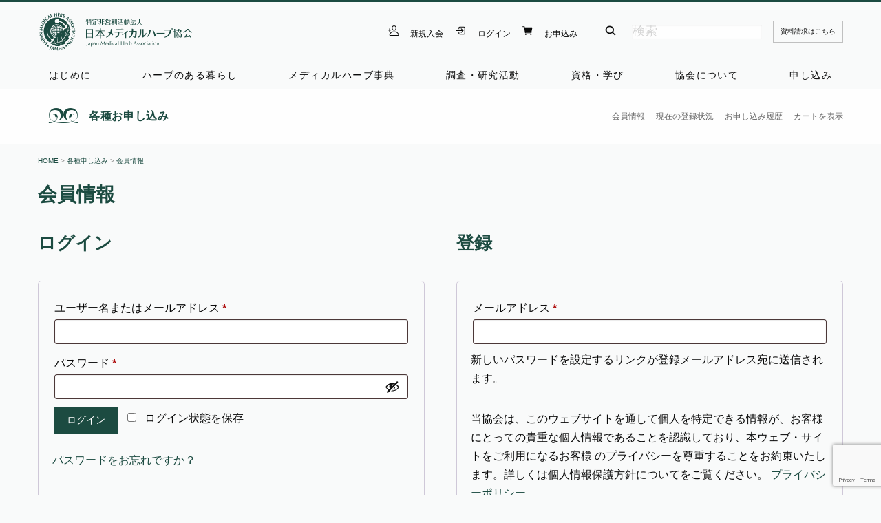

--- FILE ---
content_type: text/html; charset=UTF-8
request_url: https://www.medicalherb.or.jp/items/my-account-2?wcm_redirect_to=post&wcm_redirect_id=210018
body_size: 17999
content:

<!doctype html>
<html lang="ja">
<head>
<meta charset="UTF-8">
<meta name="viewport" content="width=device-width, initial-scale=1">
<meta name="author" content=" 日本メディカルハーブ協会"/>
<meta name="twitter:card" content="summary_large_image"/>
<meta name="twitter:site" content="@jamhapr"/>
<meta name="twitter:creator" content="@jamhapr"/>
<meta property="og:url" content="https://www.medicalherb.or.jp/items/my-account-2"/>
<meta property="og:title" content="会員情報"/>
<meta property="og:description" content="…"/>
<meta property="og:image" content=""/>
<!-- Google Tag Manager -->
<link rel="stylesheet" type="text/css" media="all" href="https://www.medicalherb.or.jp/wp-content/themes/JAMHA-SITE/style.css"/><link rel="stylesheet" href="https://www.medicalherb.or.jp/wp-content/themes/JAMHA-SITE/css/app.css"><style id='wp-img-auto-sizes-contain-inline-css' type='text/css'>img:is([sizes=auto i],[sizes^="auto," i]){contain-intrinsic-size:3000px 1500px}</style><style id='wp-emoji-styles-inline-css' type='text/css'>img.wp-smiley,img.emoji{display:inline!important;border:none!important;box-shadow:none!important;height:1em!important;width:1em!important;margin:0 .07em!important;vertical-align:-.1em!important;background:none!important;padding:0!important}</style><style id='wp-block-library-inline-css' type='text/css'>:root{--wp-block-synced-color:#7a00df;--wp-block-synced-color--rgb:122 , 0 , 223;--wp-bound-block-color:var(--wp-block-synced-color);--wp-editor-canvas-background:#ddd;--wp-admin-theme-color:#007cba;--wp-admin-theme-color--rgb:0 , 124 , 186;--wp-admin-theme-color-darker-10:#006ba1;--wp-admin-theme-color-darker-10--rgb:0 , 107 , 160.5;--wp-admin-theme-color-darker-20:#005a87;--wp-admin-theme-color-darker-20--rgb:0 , 90 , 135;--wp-admin-border-width-focus:2px}@media (min-resolution:192dpi){:root{--wp-admin-border-width-focus:1.5px}}.wp-element-button{cursor:pointer}:root .has-very-light-gray-background-color{background-color:#eee}:root .has-very-dark-gray-background-color{background-color:#313131}:root .has-very-light-gray-color{color:#eee}:root .has-very-dark-gray-color{color:#313131}:root .has-vivid-green-cyan-to-vivid-cyan-blue-gradient-background{background:linear-gradient(135deg,#00d084,#0693e3)}:root .has-purple-crush-gradient-background{background:linear-gradient(135deg,#34e2e4,#4721fb 50%,#ab1dfe)}:root .has-hazy-dawn-gradient-background{background:linear-gradient(135deg,#faaca8,#dad0ec)}:root .has-subdued-olive-gradient-background{background:linear-gradient(135deg,#fafae1,#67a671)}:root .has-atomic-cream-gradient-background{background:linear-gradient(135deg,#fdd79a,#004a59)}:root .has-nightshade-gradient-background{background:linear-gradient(135deg,#330968,#31cdcf)}:root .has-midnight-gradient-background{background:linear-gradient(135deg,#020381,#2874fc)}:root{--wp--preset--font-size--normal:16px;--wp--preset--font-size--huge:42px}.has-regular-font-size{font-size:1em}.has-larger-font-size{font-size:2.625em}.has-normal-font-size{font-size:var(--wp--preset--font-size--normal)}.has-huge-font-size{font-size:var(--wp--preset--font-size--huge)}.has-text-align-center{text-align:center}.has-text-align-left{text-align:left}.has-text-align-right{text-align:right}.has-fit-text{white-space:nowrap!important}#end-resizable-editor-section{display:none}.aligncenter{clear:both}.items-justified-left{justify-content:flex-start}.items-justified-center{justify-content:center}.items-justified-right{justify-content:flex-end}.items-justified-space-between{justify-content:space-between}.screen-reader-text{border:0;clip-path:inset(50%);height:1px;margin:-1px;overflow:hidden;padding:0;position:absolute;width:1px;word-wrap:normal!important}.screen-reader-text:focus{background-color:#ddd;clip-path:none;color:#444;display:block;font-size:1em;height:auto;left:5px;line-height:normal;padding:15px 23px 14px;text-decoration:none;top:5px;width:auto;z-index:100000}html :where(.has-border-color){border-style:solid}html :where([style*=border-top-color]){border-top-style:solid}html :where([style*=border-right-color]){border-right-style:solid}html :where([style*=border-bottom-color]){border-bottom-style:solid}html :where([style*=border-left-color]){border-left-style:solid}html :where([style*=border-width]){border-style:solid}html :where([style*=border-top-width]){border-top-style:solid}html :where([style*=border-right-width]){border-right-style:solid}html :where([style*=border-bottom-width]){border-bottom-style:solid}html :where([style*=border-left-width]){border-left-style:solid}html :where(img[class*=wp-image-]){height:auto;max-width:100%}:where(figure){margin:0 0 1em}html :where(.is-position-sticky){--wp-admin--admin-bar--position-offset:var(--wp-admin--admin-bar--height,0)}@media screen and (max-width:600px){html :where(.is-position-sticky){--wp-admin--admin-bar--position-offset:0}}</style><link rel='stylesheet' id='wc-blocks-style-css' href='https://c0.wp.com/p/woocommerce/10.4.3/assets/client/blocks/wc-blocks.css' type='text/css' media='all'/><style id='global-styles-inline-css' type='text/css'>:root{--wp--preset--aspect-ratio--square:1;--wp--preset--aspect-ratio--4-3: 4/3;--wp--preset--aspect-ratio--3-4: 3/4;--wp--preset--aspect-ratio--3-2: 3/2;--wp--preset--aspect-ratio--2-3: 2/3;--wp--preset--aspect-ratio--16-9: 16/9;--wp--preset--aspect-ratio--9-16: 9/16;--wp--preset--color--black:#000;--wp--preset--color--cyan-bluish-gray:#abb8c3;--wp--preset--color--white:#fff;--wp--preset--color--pale-pink:#f78da7;--wp--preset--color--vivid-red:#cf2e2e;--wp--preset--color--luminous-vivid-orange:#ff6900;--wp--preset--color--luminous-vivid-amber:#fcb900;--wp--preset--color--light-green-cyan:#7bdcb5;--wp--preset--color--vivid-green-cyan:#00d084;--wp--preset--color--pale-cyan-blue:#8ed1fc;--wp--preset--color--vivid-cyan-blue:#0693e3;--wp--preset--color--vivid-purple:#9b51e0;--wp--preset--gradient--vivid-cyan-blue-to-vivid-purple:linear-gradient(135deg,#0693e3 0%,#9b51e0 100%);--wp--preset--gradient--light-green-cyan-to-vivid-green-cyan:linear-gradient(135deg,#7adcb4 0%,#00d082 100%);--wp--preset--gradient--luminous-vivid-amber-to-luminous-vivid-orange:linear-gradient(135deg,#fcb900 0%,#ff6900 100%);--wp--preset--gradient--luminous-vivid-orange-to-vivid-red:linear-gradient(135deg,#ff6900 0%,#cf2e2e 100%);--wp--preset--gradient--very-light-gray-to-cyan-bluish-gray:linear-gradient(135deg,#eee 0%,#a9b8c3 100%);--wp--preset--gradient--cool-to-warm-spectrum:linear-gradient(135deg,#4aeadc 0%,#9778d1 20%,#cf2aba 40%,#ee2c82 60%,#fb6962 80%,#fef84c 100%);--wp--preset--gradient--blush-light-purple:linear-gradient(135deg,#ffceec 0%,#9896f0 100%);--wp--preset--gradient--blush-bordeaux:linear-gradient(135deg,#fecda5 0%,#fe2d2d 50%,#6b003e 100%);--wp--preset--gradient--luminous-dusk:linear-gradient(135deg,#ffcb70 0%,#c751c0 50%,#4158d0 100%);--wp--preset--gradient--pale-ocean:linear-gradient(135deg,#fff5cb 0%,#b6e3d4 50%,#33a7b5 100%);--wp--preset--gradient--electric-grass:linear-gradient(135deg,#caf880 0%,#71ce7e 100%);--wp--preset--gradient--midnight:linear-gradient(135deg,#020381 0%,#2874fc 100%);--wp--preset--font-size--small:13px;--wp--preset--font-size--medium:20px;--wp--preset--font-size--large:36px;--wp--preset--font-size--x-large:42px;--wp--preset--spacing--20:.44rem;--wp--preset--spacing--30:.67rem;--wp--preset--spacing--40:1rem;--wp--preset--spacing--50:1.5rem;--wp--preset--spacing--60:2.25rem;--wp--preset--spacing--70:3.38rem;--wp--preset--spacing--80:5.06rem;--wp--preset--shadow--natural:6px 6px 9px rgba(0,0,0,.2);--wp--preset--shadow--deep:12px 12px 50px rgba(0,0,0,.4);--wp--preset--shadow--sharp:6px 6px 0 rgba(0,0,0,.2);--wp--preset--shadow--outlined:6px 6px 0 -3px #fff , 6px 6px #000;--wp--preset--shadow--crisp:6px 6px 0 #000}:where(.is-layout-flex){gap:.5em}:where(.is-layout-grid){gap:.5em}body .is-layout-flex{display:flex}.is-layout-flex{flex-wrap:wrap;align-items:center}.is-layout-flex > :is(*, div){margin:0}body .is-layout-grid{display:grid}.is-layout-grid > :is(*, div){margin:0}:where(.wp-block-columns.is-layout-flex){gap:2em}:where(.wp-block-columns.is-layout-grid){gap:2em}:where(.wp-block-post-template.is-layout-flex){gap:1.25em}:where(.wp-block-post-template.is-layout-grid){gap:1.25em}.has-black-color{color:var(--wp--preset--color--black)!important}.has-cyan-bluish-gray-color{color:var(--wp--preset--color--cyan-bluish-gray)!important}.has-white-color{color:var(--wp--preset--color--white)!important}.has-pale-pink-color{color:var(--wp--preset--color--pale-pink)!important}.has-vivid-red-color{color:var(--wp--preset--color--vivid-red)!important}.has-luminous-vivid-orange-color{color:var(--wp--preset--color--luminous-vivid-orange)!important}.has-luminous-vivid-amber-color{color:var(--wp--preset--color--luminous-vivid-amber)!important}.has-light-green-cyan-color{color:var(--wp--preset--color--light-green-cyan)!important}.has-vivid-green-cyan-color{color:var(--wp--preset--color--vivid-green-cyan)!important}.has-pale-cyan-blue-color{color:var(--wp--preset--color--pale-cyan-blue)!important}.has-vivid-cyan-blue-color{color:var(--wp--preset--color--vivid-cyan-blue)!important}.has-vivid-purple-color{color:var(--wp--preset--color--vivid-purple)!important}.has-black-background-color{background-color:var(--wp--preset--color--black)!important}.has-cyan-bluish-gray-background-color{background-color:var(--wp--preset--color--cyan-bluish-gray)!important}.has-white-background-color{background-color:var(--wp--preset--color--white)!important}.has-pale-pink-background-color{background-color:var(--wp--preset--color--pale-pink)!important}.has-vivid-red-background-color{background-color:var(--wp--preset--color--vivid-red)!important}.has-luminous-vivid-orange-background-color{background-color:var(--wp--preset--color--luminous-vivid-orange)!important}.has-luminous-vivid-amber-background-color{background-color:var(--wp--preset--color--luminous-vivid-amber)!important}.has-light-green-cyan-background-color{background-color:var(--wp--preset--color--light-green-cyan)!important}.has-vivid-green-cyan-background-color{background-color:var(--wp--preset--color--vivid-green-cyan)!important}.has-pale-cyan-blue-background-color{background-color:var(--wp--preset--color--pale-cyan-blue)!important}.has-vivid-cyan-blue-background-color{background-color:var(--wp--preset--color--vivid-cyan-blue)!important}.has-vivid-purple-background-color{background-color:var(--wp--preset--color--vivid-purple)!important}.has-black-border-color{border-color:var(--wp--preset--color--black)!important}.has-cyan-bluish-gray-border-color{border-color:var(--wp--preset--color--cyan-bluish-gray)!important}.has-white-border-color{border-color:var(--wp--preset--color--white)!important}.has-pale-pink-border-color{border-color:var(--wp--preset--color--pale-pink)!important}.has-vivid-red-border-color{border-color:var(--wp--preset--color--vivid-red)!important}.has-luminous-vivid-orange-border-color{border-color:var(--wp--preset--color--luminous-vivid-orange)!important}.has-luminous-vivid-amber-border-color{border-color:var(--wp--preset--color--luminous-vivid-amber)!important}.has-light-green-cyan-border-color{border-color:var(--wp--preset--color--light-green-cyan)!important}.has-vivid-green-cyan-border-color{border-color:var(--wp--preset--color--vivid-green-cyan)!important}.has-pale-cyan-blue-border-color{border-color:var(--wp--preset--color--pale-cyan-blue)!important}.has-vivid-cyan-blue-border-color{border-color:var(--wp--preset--color--vivid-cyan-blue)!important}.has-vivid-purple-border-color{border-color:var(--wp--preset--color--vivid-purple)!important}.has-vivid-cyan-blue-to-vivid-purple-gradient-background{background:var(--wp--preset--gradient--vivid-cyan-blue-to-vivid-purple)!important}.has-light-green-cyan-to-vivid-green-cyan-gradient-background{background:var(--wp--preset--gradient--light-green-cyan-to-vivid-green-cyan)!important}.has-luminous-vivid-amber-to-luminous-vivid-orange-gradient-background{background:var(--wp--preset--gradient--luminous-vivid-amber-to-luminous-vivid-orange)!important}.has-luminous-vivid-orange-to-vivid-red-gradient-background{background:var(--wp--preset--gradient--luminous-vivid-orange-to-vivid-red)!important}.has-very-light-gray-to-cyan-bluish-gray-gradient-background{background:var(--wp--preset--gradient--very-light-gray-to-cyan-bluish-gray)!important}.has-cool-to-warm-spectrum-gradient-background{background:var(--wp--preset--gradient--cool-to-warm-spectrum)!important}.has-blush-light-purple-gradient-background{background:var(--wp--preset--gradient--blush-light-purple)!important}.has-blush-bordeaux-gradient-background{background:var(--wp--preset--gradient--blush-bordeaux)!important}.has-luminous-dusk-gradient-background{background:var(--wp--preset--gradient--luminous-dusk)!important}.has-pale-ocean-gradient-background{background:var(--wp--preset--gradient--pale-ocean)!important}.has-electric-grass-gradient-background{background:var(--wp--preset--gradient--electric-grass)!important}.has-midnight-gradient-background{background:var(--wp--preset--gradient--midnight)!important}.has-small-font-size{font-size:var(--wp--preset--font-size--small)!important}.has-medium-font-size{font-size:var(--wp--preset--font-size--medium)!important}.has-large-font-size{font-size:var(--wp--preset--font-size--large)!important}.has-x-large-font-size{font-size:var(--wp--preset--font-size--x-large)!important}</style><style id='classic-theme-styles-inline-css' type='text/css'>.wp-block-button__link{color:#fff;background-color:#32373c;border-radius:9999px;box-shadow:none;text-decoration:none;padding:calc(.667em + 2px) calc(1.333em + 2px);font-size:1.125em}.wp-block-file__button{background:#32373c;color:#fff;text-decoration:none}</style><link rel='stylesheet' id='atbs-blocks-bootstrap-icons-css' href='https://www.medicalherb.or.jp/wp-content/plugins/advanced-tabs-block/./assets/css/bootstrap-icons.min.css?ver=1.2.5' type='text/css' media='all'/><link rel='stylesheet' id='select2-css' href='https://c0.wp.com/p/woocommerce/10.4.3/assets/css/select2.css' type='text/css' media='all'/><link rel='stylesheet' id='woocommerce-layout-css' href='https://c0.wp.com/p/woocommerce/10.4.3/assets/css/woocommerce-layout.css' type='text/css' media='all'/><style id='woocommerce-layout-inline-css' type='text/css'>.infinite-scroll .woocommerce-pagination{display:none}</style><link rel='stylesheet' id='woocommerce-smallscreen-css' href='https://c0.wp.com/p/woocommerce/10.4.3/assets/css/woocommerce-smallscreen.css' type='text/css' media='only screen and (max-width: 768px)'/><link rel='stylesheet' id='woocommerce-general-css' href='https://c0.wp.com/p/woocommerce/10.4.3/assets/css/woocommerce.css' type='text/css' media='all'/><style id='woocommerce-inline-inline-css' type='text/css'>.woocommerce form .form-row .required{visibility:visible}</style><link rel='stylesheet' id='dashicons-css' href='https://c0.wp.com/c/6.9/wp-includes/css/dashicons.min.css' type='text/css' media='all'/><link rel='stylesheet' id='woocommerce-addons-css-css' href='https://www.medicalherb.or.jp/wp-content/plugins/woocommerce-product-addons/assets/css/frontend/frontend.css?ver=8.1.2' type='text/css' media='all'/><link rel='stylesheet' id='wc-memberships-frontend-css' href='https://www.medicalherb.or.jp/wp-content/plugins/woocommerce-memberships/assets/css/frontend/wc-memberships-frontend.min.css?ver=1.27.4' type='text/css' media='all'/><style id='kadence-blocks-global-variables-inline-css' type='text/css'>:root{--global-kb-font-size-sm:clamp(0.8rem, 0.73rem + 0.217vw, 0.9rem);--global-kb-font-size-md:clamp(1.1rem, 0.995rem + 0.326vw, 1.25rem);--global-kb-font-size-lg:clamp(1.75rem, 1.576rem + 0.543vw, 2rem);--global-kb-font-size-xl:clamp(2.25rem, 1.728rem + 1.63vw, 3rem);--global-kb-font-size-xxl:clamp(2.5rem, 1.456rem + 3.26vw, 4rem);--global-kb-font-size-xxxl:clamp(2.75rem, 0.489rem + 7.065vw, 6rem)}:root{--global-palette1:#3182ce;--global-palette2:#2b6cb0;--global-palette3:#1a202c;--global-palette4:#2d3748;--global-palette5:#4a5568;--global-palette6:#718096;--global-palette7:#edf2f7;--global-palette8:#f7fafc;--global-palette9:#fff}</style><link rel='stylesheet' id='edit_account_jp4wc-css' href='https://www.medicalherb.or.jp/wp-content/plugins/woocommerce-for-japan/assets/css/edit-account-jp4wc.css?ver=2.7.17' type='text/css' media='all'/><style>img#wpstats{display:none}</style><style>.quick-sale_badge{color:red;font-size:1.6rem;font-weight:700;display:block;margin-bottom:10px}p:empty{display:none}</style><script type="text/psajs" data-pagespeed-orig-index="0">(function(w,d,s,l,i){w[l]=w[l]||[];w[l].push({'gtm.start':new Date().getTime(),event:'gtm.js'});var f=d.getElementsByTagName(s)[0],j=d.createElement(s),dl=l!='dataLayer'?'&l='+l:'';j.async=true;j.src='https://www.googletagmanager.com/gtm.js?id='+i+dl;f.parentNode.insertBefore(j,f);})(window,document,'script','dataLayer','GTM-WVSHHFB');</script>
<!-- End Google Tag Manager -->
<link rel="apple-touch-icon" href="https://www.medicalherb.or.jp/jamha-logo.png"/>
<link rel="shortcut icon" href="https://www.medicalherb.or.jp/favicon.ico">
<script type="module" src="https://unpkg.com/ionicons@7.1.0/dist/ionicons/ionicons.esm.js"></script>
<script nomodule src="https://unpkg.com/ionicons@7.1.0/dist/ionicons/ionicons.js" type="text/psajs" data-pagespeed-orig-index="1"></script>
<title>会員情報 &#8211; 日本メディカルハーブ協会</title>
<meta name='robots' content='max-image-preview:large, noindex, follow'/>
<!-- Jetpack Site Verification Tags -->
<meta name="google-site-verification" content="4rWUD-E6FkL_uCzw4SYJj7E7icBOHmcEIrc2v08e7mk"/>
<script type="text/psajs" data-pagespeed-orig-index="2">window._wca=window._wca||[];</script>
<link rel='dns-prefetch' href='//stats.wp.com'/>
<link rel='preconnect' href='//c0.wp.com'/>
<link rel='preconnect' href='//i0.wp.com'/>
<link rel="alternate" type="application/rss+xml" title="日本メディカルハーブ協会 &raquo; フィード" href="https://www.medicalherb.or.jp/feed"/>
<link rel="alternate" type="application/rss+xml" title="日本メディカルハーブ協会 &raquo; コメントフィード" href="https://www.medicalherb.or.jp/comments/feed"/>
<link rel="alternate" title="oEmbed (JSON)" type="application/json+oembed" href="https://www.medicalherb.or.jp/wp-json/oembed/1.0/embed?url=https%3A%2F%2Fwww.medicalherb.or.jp%2Fitems%2Fmy-account-2"/>
<link rel="alternate" title="oEmbed (XML)" type="text/xml+oembed" href="https://www.medicalherb.or.jp/wp-json/oembed/1.0/embed?url=https%3A%2F%2Fwww.medicalherb.or.jp%2Fitems%2Fmy-account-2&#038;format=xml"/>
<script type="text/template" id="tmpl-variation-template">
	<div class="woocommerce-variation-description">{{{ data.variation.variation_description }}}</div>
	<div class="woocommerce-variation-price">{{{ data.variation.price_html }}}</div>
	<div class="woocommerce-variation-availability">{{{ data.variation.availability_html }}}</div>
</script>
<script type="text/template" id="tmpl-unavailable-variation-template">
	<p role="alert">この商品は対応しておりません。異なる組み合わせを選択してください。</p>
</script>
<!--n2css--><!--n2js--><script data-pagespeed-orig-type="text/javascript" src="https://c0.wp.com/c/6.9/wp-includes/js/jquery/jquery.min.js" id="jquery-core-js" type="text/psajs" data-pagespeed-orig-index="3"></script>
<script data-pagespeed-orig-type="text/javascript" src="https://c0.wp.com/c/6.9/wp-includes/js/jquery/jquery-migrate.min.js" id="jquery-migrate-js" type="text/psajs" data-pagespeed-orig-index="4"></script>
<script data-pagespeed-orig-type="text/javascript" src="https://c0.wp.com/c/6.9/wp-includes/js/underscore.min.js" id="underscore-js" type="text/psajs" data-pagespeed-orig-index="5"></script>
<script data-pagespeed-orig-type="text/javascript" id="wp-util-js-extra" type="text/psajs" data-pagespeed-orig-index="6">//<![CDATA[
var _wpUtilSettings={"ajax":{"url":"/wp-admin/admin-ajax.php"}};
//]]></script>
<script data-pagespeed-orig-type="text/javascript" src="https://c0.wp.com/c/6.9/wp-includes/js/wp-util.min.js" id="wp-util-js" type="text/psajs" data-pagespeed-orig-index="7"></script>
<script data-pagespeed-orig-type="text/javascript" src="https://c0.wp.com/p/woocommerce/10.4.3/assets/js/jquery-blockui/jquery.blockUI.min.js" id="wc-jquery-blockui-js" data-wp-strategy="defer" type="text/psajs" data-pagespeed-orig-index="8"></script>
<script data-pagespeed-orig-type="text/javascript" id="wc-add-to-cart-js-extra" type="text/psajs" data-pagespeed-orig-index="9">//<![CDATA[
var wc_add_to_cart_params={"ajax_url":"/wp-admin/admin-ajax.php","wc_ajax_url":"/?wc-ajax=%%endpoint%%","i18n_view_cart":"\u304a\u8cb7\u3044\u7269\u30ab\u30b4\u3092\u8868\u793a","cart_url":"https://www.medicalherb.or.jp/items/cart","is_cart":"","cart_redirect_after_add":"yes"};
//]]></script>
<script data-pagespeed-orig-type="text/javascript" src="https://c0.wp.com/p/woocommerce/10.4.3/assets/js/frontend/add-to-cart.min.js" id="wc-add-to-cart-js" defer="defer" data-wp-strategy="defer" type="text/psajs" data-pagespeed-orig-index="10"></script>
<script data-pagespeed-orig-type="text/javascript" src="https://c0.wp.com/p/woocommerce/10.4.3/assets/js/selectWoo/selectWoo.full.min.js" id="selectWoo-js" defer="defer" data-wp-strategy="defer" type="text/psajs" data-pagespeed-orig-index="11"></script>
<script data-pagespeed-orig-type="text/javascript" src="https://c0.wp.com/p/woocommerce/10.4.3/assets/js/frontend/account-i18n.min.js" id="wc-account-i18n-js" defer="defer" data-wp-strategy="defer" type="text/psajs" data-pagespeed-orig-index="12"></script>
<script data-pagespeed-orig-type="text/javascript" src="https://c0.wp.com/p/woocommerce/10.4.3/assets/js/js-cookie/js.cookie.min.js" id="wc-js-cookie-js" defer="defer" data-wp-strategy="defer" type="text/psajs" data-pagespeed-orig-index="13"></script>
<script data-pagespeed-orig-type="text/javascript" id="woocommerce-js-extra" type="text/psajs" data-pagespeed-orig-index="14">//<![CDATA[
var woocommerce_params={"ajax_url":"/wp-admin/admin-ajax.php","wc_ajax_url":"/?wc-ajax=%%endpoint%%","i18n_password_show":"\u30d1\u30b9\u30ef\u30fc\u30c9\u3092\u8868\u793a","i18n_password_hide":"\u30d1\u30b9\u30ef\u30fc\u30c9\u3092\u96a0\u3059"};
//]]></script>
<script data-pagespeed-orig-type="text/javascript" src="https://c0.wp.com/p/woocommerce/10.4.3/assets/js/frontend/woocommerce.min.js" id="woocommerce-js" defer="defer" data-wp-strategy="defer" type="text/psajs" data-pagespeed-orig-index="15"></script>
<script data-pagespeed-orig-type="text/javascript" src="https://c0.wp.com/p/woocommerce/10.4.3/assets/js/dompurify/purify.min.js" id="wc-dompurify-js" defer="defer" data-wp-strategy="defer" type="text/psajs" data-pagespeed-orig-index="16"></script>
<script data-pagespeed-orig-type="text/javascript" src="https://stats.wp.com/s-202603.js" id="woocommerce-analytics-js" defer="defer" data-wp-strategy="defer" type="text/psajs" data-pagespeed-orig-index="17"></script>
<script data-pagespeed-orig-type="text/javascript" src="https://www.medicalherb.or.jp/wp-content/plugins/woocommerce-delivery-notes/assets/js/jquery.print-link.js?ver=5.8.0" id="woocommerce-delivery-notes-print-link-js" type="text/psajs" data-pagespeed-orig-index="18"></script>
<script data-pagespeed-orig-type="text/javascript" src="https://www.medicalherb.or.jp/wp-content/plugins/woocommerce-delivery-notes/assets/js/theme.js?ver=5.8.0" id="woocommerce-delivery-notes-theme-js" type="text/psajs" data-pagespeed-orig-index="19"></script>
<link rel="https://api.w.org/" href="https://www.medicalherb.or.jp/wp-json/"/><link rel="alternate" title="JSON" type="application/json" href="https://www.medicalherb.or.jp/wp-json/wp/v2/pages/2201"/><link rel="EditURI" type="application/rsd+xml" title="RSD" href="https://www.medicalherb.or.jp/xmlrpc.php?rsd"/>
<meta name="generator" content="WordPress 6.9"/>
<meta name="generator" content="WooCommerce 10.4.3"/>
<link rel="canonical" href="https://www.medicalherb.or.jp/items/my-account-2"/>
<link rel='shortlink' href='https://wp.me/PaylKb-zv'/>
<noscript><style>.woocommerce-product-gallery{opacity:1!important}</style></noscript>
<!-- Jetpack Open Graph Tags -->
<meta property="og:type" content="article"/>
<meta property="og:title" content="会員情報"/>
<meta property="og:url" content="https://www.medicalherb.or.jp/items/my-account-2"/>
<meta property="og:description" content="詳しくは投稿をご覧ください。"/>
<meta property="article:published_time" content="2017-12-16T03:56:28+00:00"/>
<meta property="article:modified_time" content="2025-04-04T02:01:55+00:00"/>
<meta property="og:site_name" content="日本メディカルハーブ協会"/>
<meta property="og:image" content="https://i0.wp.com/www.medicalherb.or.jp/wp-content/uploads/2021/03/cropped-JAMHA_LOGO.png?fit=945%2C269&#038;ssl=1"/>
<meta property="og:image:width" content="945"/>
<meta property="og:image:height" content="269"/>
<meta property="og:image:alt" content=""/>
<meta property="og:locale" content="ja_JP"/>
<meta name="twitter:site" content="@jamhapr"/>
<meta name="twitter:text:title" content="会員情報"/>
<meta name="twitter:image" content="https://i0.wp.com/www.medicalherb.or.jp/wp-content/uploads/2021/03/P74R7XkF_400x400.jpg?fit=240%2C240&amp;ssl=1"/>
<meta name="twitter:card" content="summary"/>
<meta name="twitter:description" content="詳しくは投稿をご覧ください。"/>
<!-- End Jetpack Open Graph Tags -->
<link rel="icon" href="https://i0.wp.com/www.medicalherb.or.jp/wp-content/uploads/2021/03/P74R7XkF_400x400.jpg?fit=32%2C32&#038;ssl=1" sizes="32x32"/>
<link rel="icon" href="https://i0.wp.com/www.medicalherb.or.jp/wp-content/uploads/2021/03/P74R7XkF_400x400.jpg?fit=192%2C192&#038;ssl=1" sizes="192x192"/>
<link rel="apple-touch-icon" href="https://i0.wp.com/www.medicalherb.or.jp/wp-content/uploads/2021/03/P74R7XkF_400x400.jpg?fit=180%2C180&#038;ssl=1"/>
<meta name="msapplication-TileImage" content="https://i0.wp.com/www.medicalherb.or.jp/wp-content/uploads/2021/03/P74R7XkF_400x400.jpg?fit=270%2C270&#038;ssl=1"/>
<style type="text/css" id="wp-custom-css">.product-remove{font-size:200%}div.summary.entry-summary{width:100%;background:#fefefe;padding:10px;border:0 solid silver}section.related.products h2{display:none}table.shop_table_responsive{min-width:100%}</style>
<link rel='stylesheet' id='wc-stripe-blocks-checkout-style-css' href='https://www.medicalherb.or.jp/wp-content/plugins/woocommerce-gateway-stripe/build/upe-blocks.css?ver=1e1661bb3db973deba05' type='text/css' media='all'/>
</head>
<body><noscript><meta HTTP-EQUIV="refresh" content="0;url='https://www.medicalherb.or.jp/items/my-account-2?wcm_redirect_to=post&amp;wcm_redirect_id=210018&amp;PageSpeed=noscript'" /><style><!--table,div,span,font,p{display:none} --></style><div style="display:block">Please click <a href="https://www.medicalherb.or.jp/items/my-account-2?wcm_redirect_to=post&amp;wcm_redirect_id=210018&amp;PageSpeed=noscript">here</a> if you are not redirected within a few seconds.</div></noscript>
<!-- Google Tag Manager (noscript) -->
<noscript><iframe src="https://www.googletagmanager.com/ns.html?id=GTM-WVSHHFB" height="0" width="0" style="display:none;visibility:hidden"></iframe></noscript>
<!-- End Google Tag Manager (noscript) -->
<a href="top"></a>
<div class="off-canvas-wrapper">
<div class="off-canvas position-right" id="offCanvasRight" data-off-canvas data-transition="overlap">
<div class="grid-container">
<div class="grid-x grid-margin-x mobile-menu">
<div class="auto cell ">
<img src="https://www.medicalherb.or.jp/wp-content/themes/JAMHA-SITE/images/jamha_rgb.svg" class="header-center-logo" alt="特定非営利活動法人 日本メディカルハーブ協会">
</div>
<div class="shrink cell align-right">
<div class="margin-top-1 text-right">
<button type="button" class="align-right float-right" data-toggle="offCanvasRight">
<ion-icon name="close-outline" size="large" style="margin: 10px 0 0 0;"></ion-icon></button>
</div>
</div>
<div class="small-12 cell">
<div class="callout">
<h2>既にアカウントの登録がお済みの方はログインしてください。</h2>
<hr>
<form action="https://www.medicalherb.or.jp/" method="get" class="Search-form-style grid-x">
<button type="submit" id="s" class="small-3 cell"><ion-icon name="search" size="large"></ion-icon></button>
<input type="text" name="s" value="" placeholder="検索" id="s" class="small-9 cell form-text" style="height: 32px;">
</form>
<a href="https://www.medicalherb.or.jp/items/my-account" class="button primary expanded radius padding-1">ログイン <img src="https://www.medicalherb.or.jp/wp-content/themes/JAMHA-SITE/images/icons8-login-100.png" width="22px" style="margin: auto 10px;"></a>
<a href="https://www.medicalherb.or.jp/item-category/newmember" class="button primary expanded radius padding-1">非会員・新規アカウントの作成 <img src="https://www.medicalherb.or.jp/wp-content/themes/JAMHA-SITE/images/icons8-add-100.png" width="22px" style="margin: auto 10px;"></a>
<a href="https://www.medicalherb.or.jp/items/" class="button primary expanded padding-1 radius">各種お申し込み <img src="https://www.medicalherb.or.jp/wp-content/themes/JAMHA-SITE/images/icons8-new-ticket-90.png" width="22px" style="margin: auto 10px;"></a>
<a href="https://www.medicalherb.or.jp/item-category/member-renewal" class="button primary expanded padding-1 radius align-self-middle">本年度の年度更新はこちら <img src="https://www.medicalherb.or.jp/wp-content/themes/JAMHA-SITE/images/renewable.svg" width="22px" style="margin: auto 10px;"></a>
<a href="https://academia.medicalherb.or.jp" target="_blank" class="button expanded padding-1 radius align-self-middle">オンラインアカデミーへ <img src="https://www.medicalherb.or.jp/wp-content/themes/JAMHA-SITE/images/graduation-hat.svg" width="22px" style="margin: auto 10px;"></a>
<a href="https://www.medicalherb.or.jp/items/my-account/lost-password" class="button primary expanded padding-1 radius">パスワードを忘れた方はこちら <img src="https://www.medicalherb.or.jp/wp-content/themes/JAMHA-SITE/images/icons8-password-reset-100.png" width="22px" style="margin: auto 10px;"></a>
</div>
<h2>本サイトのコンテンツへはこちらからお進みください。</h2>
<ul class="accordion" data-accordion data-multi-open="false" data-slide-speed="00">
<li class="accordion-item" data-accordion-item>
<a class="accordion-title">メディカルハーブとは</a>
<div class="accordion-content" data-tab-content>
<div class="menu-intromenu-container"><ul id="menu-intromenu" class="vertical menu"><li id="menu-item-9139" class="menu-item menu-item-type-post_type menu-item-object-page menu-item-9139"><a href="https://www.medicalherb.or.jp/introduction">ようこそ</a></li>
<li id="menu-item-9826" class="menu-item menu-item-type-post_type menu-item-object-page menu-item-9826"><a href="https://www.medicalherb.or.jp/introduction/about_medicalherb">メディカルハーブとは</a></li>
<li id="menu-item-9125" class="menu-item menu-item-type-post_type menu-item-object-page menu-item-9125"><a href="https://www.medicalherb.or.jp/introduction/various_usage">様々な使い方</a></li>
<li id="menu-item-9144" class="menu-item menu-item-type-post_type menu-item-object-page menu-item-9144"><a href="https://www.medicalherb.or.jp/introduction/textbook">検定と公式テキスト</a></li>
<li id="menu-item-9143" class="menu-item menu-item-type-post_type menu-item-object-page menu-item-9143"><a href="https://www.medicalherb.or.jp/introduction/handbook">安全性</a></li>
<li id="menu-item-14875" class="menu-item menu-item-type-post_type menu-item-object-page menu-item-14875"><a href="https://www.medicalherb.or.jp/introduction/certificate">認定資格</a></li>
</ul></div>	</div>
</li>
<li class="accordion-item" data-accordion-item>
<a class="accordion-title">ハーブのある暮らし</a>
<div class="accordion-content" data-tab-content>
<div class="menu-storymenu-container"><ul id="menu-storymenu" class="vertical menu"><li id="menu-item-8627" class="menu-item menu-item-type-taxonomy menu-item-object-category menu-item-8627"><a href="https://www.medicalherb.or.jp/category/story/lifestyle">ライフスタイル</a></li>
<li id="menu-item-8622" class="menu-item menu-item-type-taxonomy menu-item-object-category menu-item-8622"><a href="https://www.medicalherb.or.jp/category/story/beauty">ビューティー</a></li>
<li id="menu-item-8626" class="menu-item menu-item-type-taxonomy menu-item-object-category menu-item-8626"><a href="https://www.medicalherb.or.jp/category/story/health">ヘルスケア</a></li>
<li id="menu-item-8625" class="menu-item menu-item-type-taxonomy menu-item-object-category menu-item-8625"><a href="https://www.medicalherb.or.jp/category/story/gardening">ガーデニング</a></li>
<li id="menu-item-8628" class="menu-item menu-item-type-taxonomy menu-item-object-category menu-item-8628"><a href="https://www.medicalherb.or.jp/category/story/travel">トラベル</a></li>
<li id="menu-item-164759" class="menu-item menu-item-type-taxonomy menu-item-object-category menu-item-164759"><a href="https://www.medicalherb.or.jp/category/story/cooking">クッキング</a></li>
<li id="menu-item-233722" class="menu-item menu-item-type-taxonomy menu-item-object-category menu-item-233722"><a href="https://www.medicalherb.or.jp/category/story/crafts">クラフト</a></li>
</ul></div>	</div>
</li>
<li class="accordion-item" data-accordion-item>
<a class="accordion-title">メディカルハーブ事典</a>
<div class="accordion-content" data-tab-content>
<div class="menu-librarymenu-container"><ul id="menu-librarymenu" class="vertical menu"><li id="menu-item-191631" class="menu-item menu-item-type-taxonomy menu-item-object-category menu-item-191631"><a href="https://www.medicalherb.or.jp/category/library/monographs">モノグラフ</a></li>
<li id="menu-item-330697" class="menu-item menu-item-type-post_type_archive menu-item-object-herb-list menu-item-330697"><a href="https://www.medicalherb.or.jp/archives/herb-list">MedHerb DB</a></li>
<li id="menu-item-9399" class="menu-item menu-item-type-taxonomy menu-item-object-category menu-item-9399"><a href="https://www.medicalherb.or.jp/category/library/monograph_plus">モノグラフ＋</a></li>
<li id="menu-item-8959" class="menu-item menu-item-type-taxonomy menu-item-object-category menu-item-8959"><a href="https://www.medicalherb.or.jp/category/library/botany">植物学への招待</a></li>
<li id="menu-item-8963" class="menu-item menu-item-type-taxonomy menu-item-object-category menu-item-8963"><a href="https://www.medicalherb.or.jp/category/library/japan_herb">日本のハーブ</a></li>
</ul></div>	</div>
</li>
<li class="accordion-item" data-accordion-item>
<a class="accordion-title">調査・研究活動</a>
<div class="accordion-content" data-tab-content>
<div class="menu-researchmenu-container"><ul id="menu-researchmenu" class="vertical menu"><li id="menu-item-161685" class="menu-item menu-item-type-post_type menu-item-object-page menu-item-161685"><a href="https://www.medicalherb.or.jp/research">新着情報</a></li>
<li id="menu-item-210171" class="menu-item menu-item-type-taxonomy menu-item-object-category menu-item-210171"><a href="https://www.medicalherb.or.jp/category/research/r_topics">研究トピックス</a></li>
<li id="menu-item-228553" class="menu-item menu-item-type-taxonomy menu-item-object-category menu-item-228553"><a href="https://www.medicalherb.or.jp/category/research/caaupdate">機能性表示食品の最新情報</a></li>
<li id="menu-item-10575" class="menu-item menu-item-type-post_type menu-item-object-page menu-item-10575"><a href="https://www.medicalherb.or.jp/research/papers">研究紹介</a></li>
<li id="menu-item-14254" class="menu-item menu-item-type-post_type menu-item-object-page menu-item-14254"><a href="https://www.medicalherb.or.jp/research/research-grant-program">研究助成制度</a></li>
<li id="menu-item-152941" class="menu-item menu-item-type-post_type menu-item-object-page menu-item-152941"><a href="https://www.medicalherb.or.jp/research/medicalherb-be-useful">関連サイト</a></li>
</ul></div>	</div>
</li>
<li class="accordion-item" data-accordion-item>
<a class="accordion-title">資格・学び</a>
<div class="accordion-content" data-tab-content>
<div class="menu-learnmenu-container"><ul id="menu-learnmenu" class="vertical menu"><li id="menu-item-241607" class="menu-item menu-item-type-taxonomy menu-item-object-category menu-item-241607"><a href="https://www.medicalherb.or.jp/category/learn">最新情報</a></li>
<li id="menu-item-163892" class="menu-item menu-item-type-post_type menu-item-object-page menu-item-163892"><a href="https://www.medicalherb.or.jp/learn/exam">検定のご案内</a></li>
<li id="menu-item-10435" class="menu-item menu-item-type-post_type menu-item-object-page menu-item-10435"><a href="https://www.medicalherb.or.jp/certification">認定資格</a></li>
<li id="menu-item-14214" class="menu-item menu-item-type-post_type menu-item-object-page menu-item-14214"><a href="https://www.medicalherb.or.jp/learn/nintei_course">認定講座</a></li>
<li id="menu-item-18087" class="menu-item menu-item-type-taxonomy menu-item-object-category menu-item-18087"><a href="https://www.medicalherb.or.jp/category/learn/school/jamhaschool">認定校一覧</a></li>
<li id="menu-item-239501" class="menu-item menu-item-type-custom menu-item-object-custom menu-item-239501"><a href="https://www.medicalherb.or.jp/category/learn/school/jamhaclass">認定教室一覧</a></li>
<li id="menu-item-209446" class="menu-item menu-item-type-post_type menu-item-object-page menu-item-209446"><a href="https://www.medicalherb.or.jp/academy">JAMHAオンラインアカデミー</a></li>
</ul></div>	</div>
</li>
<li class="accordion-item" data-accordion-item>
<a class="accordion-title">協会について</a>
<div class="accordion-content" data-tab-content>
<div class="menu-aboutmenu-container"><ul id="menu-aboutmenu" class="vertical menu"><li id="menu-item-3216" class="menu-item menu-item-type-post_type menu-item-object-page menu-item-3216"><a href="https://www.medicalherb.or.jp/association">日本メディカルハーブ協会とは</a></li>
<li id="menu-item-7782" class="menu-item menu-item-type-post_type menu-item-object-page menu-item-7782"><a href="https://www.medicalherb.or.jp/association/jamha_overview-2">協会概要</a></li>
<li id="menu-item-246020" class="menu-item menu-item-type-post_type menu-item-object-page menu-item-246020"><a href="https://www.medicalherb.or.jp/association/sdgs">SDGsに対する取り組み</a></li>
<li id="menu-item-3210" class="menu-item menu-item-type-post_type menu-item-object-page menu-item-3210"><a href="https://www.medicalherb.or.jp/association/jamha_history">沿革</a></li>
<li id="menu-item-3209" class="menu-item menu-item-type-post_type menu-item-object-page menu-item-3209"><a href="https://www.medicalherb.or.jp/association/boards">役員一覧</a></li>
<li id="menu-item-3207" class="menu-item menu-item-type-post_type menu-item-object-page menu-item-3207"><a href="https://www.medicalherb.or.jp/association/groups">団体会員一覧</a></li>
<li id="menu-item-3289" class="menu-item menu-item-type-post_type menu-item-object-page menu-item-3289"><a href="https://www.medicalherb.or.jp/association/office">事務局のご案内</a></li>
<li id="menu-item-247830" class="menu-item menu-item-type-post_type menu-item-object-page menu-item-247830"><a href="https://www.medicalherb.or.jp/association/partners">会員優遇サービス</a></li>
<li id="menu-item-299843" class="menu-item menu-item-type-post_type menu-item-object-page menu-item-299843"><a href="https://www.medicalherb.or.jp/association/faq">よくある質問</a></li>
</ul></div>	</div>
</li>
<li class="accordion-item" data-accordion-item>
<a class="accordion-title">申し込み</a>
<div class="accordion-content" data-tab-content>
<div class="menu-joinusmenu-container"><ul id="menu-joinusmenu" class="vertical menu"><li id="menu-item-14784" class="menu-item menu-item-type-post_type menu-item-object-page menu-item-14784"><a href="https://www.medicalherb.or.jp/joinus/joinus">入会のご案内</a></li>
<li id="menu-item-223894" class="menu-item menu-item-type-taxonomy menu-item-object-category menu-item-223894"><a href="https://www.medicalherb.or.jp/category/joinus/events">イベント＆セミナー</a></li>
<li id="menu-item-258963" class="menu-item menu-item-type-taxonomy menu-item-object-category menu-item-258963"><a href="https://www.medicalherb.or.jp/category/joinus/events/symposium">シンポジウム</a></li>
<li id="menu-item-247836" class="menu-item menu-item-type-post_type menu-item-object-page menu-item-247836"><a href="https://www.medicalherb.or.jp/association/partners">2025年度会員優遇サービス提供店一覧</a></li>
<li id="menu-item-164156" class="menu-item menu-item-type-custom menu-item-object-custom menu-item-164156"><a href="http://www.medicalherb.or.jp/items">参加申し込み</a></li>
<li id="menu-item-14785" class="menu-item menu-item-type-post_type menu-item-object-page menu-item-14785"><a href="https://www.medicalherb.or.jp/joinus/recruitinformation">採用情報　一覧</a></li>
</ul></div>	</div>
</li>
</ul>
</div>
<div class="small-12 cell margin-top-1">
<a href="https://www.medicalherb.or.jp/items/my-account" class="button primary expanded radius padding-1">ログイン <img src="https://www.medicalherb.or.jp/wp-content/themes/JAMHA-SITE/images/icons8-login-100.png" width="22px" style="margin: auto 10px;"></a>
</div>
</div>
</div>
</div>
<header>
<div class="off-canvas-content" data-off-canvas-content>
<div id="global-header">
<div class="grid-x mobile-menu hide-for-large">
<div class="small-8 cell">
<a href="https://www.medicalherb.or.jp"><img src="https://www.medicalherb.or.jp/wp-content/themes/JAMHA-SITE/images/jamha_black.svg" class="header-center-logo" alt="特定非営利活動法人 日本メディカルハーブ協会"></a>
</div>
<div class="small-4 cell align-right">
<div class="margin-top-1 text-right">
<button type="button" class="button align-right float-right" data-toggle="offCanvasRight">
<ion-icon name="menu-outline" size="large"></ion-icon></button>
</div>
</div>
</div>
<div class="grid-container show-for-large">
<div class="grid-x align-justify align-middle show-for-large ">
<div class="large-4 cell show-for-large">
<a href="https://www.medicalherb.or.jp"><img src="https://www.medicalherb.or.jp/wp-content/themes/JAMHA-SITE/images/jamha_rgb.svg" class="global-logo animate__animated animate__fadeInDown" alt="特定非営利活動法人 日本メディカルハーブ協会"></a>
</div>
<div class="large-7 cell show-for-large">
<ul class="login-menu menu horizontal align-right simple">
<li><a href="https://www.medicalherb.or.jp/item-category/newmember"><ion-icon name="person-add-outline"></ion-icon> <span class="icon-jp">新規入会</span></a></li>
<li><a href="https://www.medicalherb.or.jp/items/my-account"><ion-icon name="log-in-outline"></ion-icon> <span class="icon-jp">ログイン</span></a></li>
<li><a href="https://www.medicalherb.or.jp/items/"><ion-icon name="cart"></ion-icon> <span class="icon-jp">お申込み</span></a></li>
<li><form action="https://www.medicalherb.or.jp/" method="get" class="Search-form-style grid-x">
<button type="submit" id="s" class="small-3 cell"><ion-icon name="search"></ion-icon></button>
<input type="text" name="s" value="" placeholder="検索" id="s" class="small-9 cell form-text" style="font-size: 18px; height: 20px; border:0; padding: 1px;">
</form></li>
<li><a href="/item-category/shiryouseikyu" style="border: 1px solid silver; font-size:10px;padding: 10px;">資料請求はこちら</a></li>
</ul>
<div class="large-1 cell show-for-large">
</div>
</div>
</div>
<div class="grid-x align-justify align-middle show-for-large ">
<div class="large-12 cell show-for-large global-menu-new ">
<ul class="menu horizontal align-justify">
<li><a href="https://www.medicalherb.or.jp/introduction">はじめに</a></li>
<li><a href="https://www.medicalherb.or.jp/story">ハーブのある暮らし</a></li>
<li><a href="https://www.medicalherb.or.jp/library">メディカルハーブ事典</a></li>
<li><a href="https://www.medicalherb.or.jp/research">調査・研究活動</a></li>
<li><a href="https://www.medicalherb.or.jp/learn">資格・学び</a></li>
<li><a href="https://www.medicalherb.or.jp/association">協会について</a></li>
<li><a href="https://www.medicalherb.or.jp/joinus">申し込み</a></li>
</ul>
</div>
</div>
</div>
</div><!-- global-header -->
</div>
</header>
<header data-sticky-container>
<div class="top-bar-container  sticky" data-sticky data-margin-top="0" data-anchor="main">
<div class="grid-container animate__animated animate__fadeIn">
<div class="top-bar align-middle">
<div class="top-bar-left">
<h1 class="learn"><a href="https://www.medicalherb.or.jp/items">各種お申し込み</a></h1>
</div>
<div class="topb-bar-right align-middle">
<div class="menu-appmenu-container"><ul id="primary-menu" class="menu horizontal"><li id="menu-item-164116" class="menu-item menu-item-type-post_type menu-item-object-page current-menu-item page_item page-item-2201 current_page_item menu-item-164116"><a href="https://www.medicalherb.or.jp/items/my-account-2" aria-current="page">会員情報</a></li>
<li id="menu-item-164118" class="menu-item menu-item-type-custom menu-item-object-custom menu-item-164118"><a href="http://www.medicalherb.or.jp/items/my-account/members-area">現在の登録状況</a></li>
<li id="menu-item-164115" class="menu-item menu-item-type-custom menu-item-object-custom menu-item-164115"><a href="http://www.medicalherb.or.jp/items/my-account/orders">お申し込み履歴</a></li>
<li id="menu-item-164117" class="menu-item menu-item-type-post_type menu-item-object-page menu-item-164117"><a href="https://www.medicalherb.or.jp/items/cart">カートを表示</a></li>
</ul></div>	</div>
</div>
</div></div>
</header>
<div class="grid-container">
<div class="grid-x">
<div class="small-12 cell hide-for-small-only">
<div class="breadcrumbs margin-top-1">
<!-- Breadcrumb NavXT 7.5.0 -->
<span property="itemListElement" typeof="ListItem"><a property="item" typeof="WebPage" title="日本メディカルハーブ協会へ移動" href="https://www.medicalherb.or.jp" class="home"><span property="name">HOME</span></a><meta property="position" content="1"></span> &gt; <span property="itemListElement" typeof="ListItem"><a property="item" typeof="WebPage" title="各種申し込みへ移動" href="https://www.medicalherb.or.jp/items" class="post post-page"><span property="name">各種申し込み</span></a><meta property="position" content="2"></span> &gt; <span property="itemListElement" typeof="ListItem"><a property="item" typeof="WebPage" title="会員情報へ移動" href="https://www.medicalherb.or.jp/items/my-account-2" class="post post-page current-item"><span property="name">会員情報</span></a><meta property="position" content="3"></span>	</div>
</div>
<div class="small-12 cell cart">
<div class="post-2201 page type-page status-publish hentry" id="post-2201">
<h1>会員情報</h1>
<div class="woocommerce"><div class="woocommerce-notices-wrapper"></div>
<div class="u-columns col2-set" id="customer_login">
<div class="u-column1 col-1">
<h2>ログイン</h2>
<form class="woocommerce-form woocommerce-form-login login" method="post" novalidate>
<p class="woocommerce-form-row woocommerce-form-row--wide form-row form-row-wide">
<label for="username">ユーザー名またはメールアドレス&nbsp;<span class="required" aria-hidden="true">*</span><span class="screen-reader-text">必須</span></label>
<input type="text" class="woocommerce-Input woocommerce-Input--text input-text" name="username" id="username" autocomplete="username" value="" required aria-required="true"/>	</p>
<p class="woocommerce-form-row woocommerce-form-row--wide form-row form-row-wide">
<label for="password">パスワード&nbsp;<span class="required" aria-hidden="true">*</span><span class="screen-reader-text">必須</span></label>
<input class="woocommerce-Input woocommerce-Input--text input-text" type="password" name="password" id="password" autocomplete="current-password" required aria-required="true"/>
</p>
<p class="form-row">
<label class="woocommerce-form__label woocommerce-form__label-for-checkbox woocommerce-form-login__rememberme">
<input class="woocommerce-form__input woocommerce-form__input-checkbox" name="rememberme" type="checkbox" id="rememberme" value="forever"/> <span>ログイン状態を保存</span>
</label>
<input type="hidden" id="woocommerce-login-nonce" name="woocommerce-login-nonce" value="158fc021ab"/><input type="hidden" name="_wp_http_referer" value="/items/my-account-2?wcm_redirect_to=post&#038;wcm_redirect_id=210018"/>	<button type="submit" class="woocommerce-button button woocommerce-form-login__submit" name="login" value="ログイン">ログイン</button>
</p>
<p class="woocommerce-LostPassword lost_password">
<a href="https://www.medicalherb.or.jp/items/my-account-2/lost-password">パスワードをお忘れですか ?</a>
</p>
</form>
</div>
<div class="u-column2 col-2">
<h2>登録</h2>
<form method="post" class="woocommerce-form woocommerce-form-register register">
<p class="woocommerce-form-row woocommerce-form-row--wide form-row form-row-wide">
<label for="reg_email">メールアドレス&nbsp;<span class="required" aria-hidden="true">*</span><span class="screen-reader-text">必須</span></label>
<input type="email" class="woocommerce-Input woocommerce-Input--text input-text" name="email" id="reg_email" autocomplete="email" value="" required aria-required="true"/>	</p>
<p>新しいパスワードを設定するリンクが登録メールアドレス宛に送信されます。</p>
<wc-order-attribution-inputs></wc-order-attribution-inputs><div class="woocommerce-privacy-policy-text"><p>当協会は、このウェブサイトを通して個人を特定できる情報が、お客様にとっての貴重な個人情報であることを認識しており、本ウェブ・サイトをご利用になるお客様 のプライバシーを尊重することをお約束いたします。詳しくは個人情報保護方針についてをご覧ください。 <a href="https://www.medicalherb.or.jp/legals/privacy" class="woocommerce-privacy-policy-link" target="_blank">プライバシーポリシー</a></p>
</div>
<p class="woocommerce-form-row form-row">
<input type="hidden" id="woocommerce-register-nonce" name="woocommerce-register-nonce" value="6a20bcf88b"/><input type="hidden" name="_wp_http_referer" value="/items/my-account-2?wcm_redirect_to=post&#038;wcm_redirect_id=210018"/>	<button type="submit" class="woocommerce-Button woocommerce-button button woocommerce-form-register__submit" name="register" value="登録">登録</button>
</p>
</form>
</div>
</div>
</div>
</div>
</div><!-- end post -->
</div><!-- #primary -->
</div>
</div>
<div id="bcfooter">
<div class="grid-container margin-top-2">
<div class="grid-x">
<div class="small-12 cell">
<div class="breadcrumbs">
<!-- Breadcrumb NavXT 7.5.0 -->
<span property="itemListElement" typeof="ListItem"><a property="item" typeof="WebPage" title="日本メディカルハーブ協会へ移動" href="https://www.medicalherb.or.jp" class="home"><span property="name">HOME</span></a><meta property="position" content="1"></span> &gt; <span property="itemListElement" typeof="ListItem"><a property="item" typeof="WebPage" title="各種申し込みへ移動" href="https://www.medicalherb.or.jp/items" class="post post-page"><span property="name">各種申し込み</span></a><meta property="position" content="2"></span> &gt; <span property="itemListElement" typeof="ListItem"><a property="item" typeof="WebPage" title="会員情報へ移動" href="https://www.medicalherb.or.jp/items/my-account-2" class="post post-page current-item"><span property="name">会員情報</span></a><meta property="position" content="3"></span>	</div>
</div>
</div>
</div>
</div>
<div id="navi-footer-accordion" class="grid-container full show-for-small-only">
<div class="grid-x grid-margin-x">
<div class="small-12 cell">
<ul class="accordion" data-accordion data-multi-open="false" data-slide-speed="500">
<li class="accordion-item" data-accordion-item>
<a class="accordion-title">新着情報</a>
<div class="accordion-content" data-tab-content>
<div class="menu-newsmenu-container"><ul id="menu-newsmenu" class="vertical menu"><li id="menu-item-8944" class="menu-item menu-item-type-taxonomy menu-item-object-category menu-item-8944"><a href="https://www.medicalherb.or.jp/category/news">お知らせ</a></li>
<li id="menu-item-8946" class="menu-item menu-item-type-taxonomy menu-item-object-category menu-item-8946"><a href="https://www.medicalherb.or.jp/category/joinus/events/forthcoming-events">これからある行事</a></li>
<li id="menu-item-14884" class="menu-item menu-item-type-taxonomy menu-item-object-category menu-item-14884"><a href="https://www.medicalherb.or.jp/category/news/office_news">事務局からのお知らせ</a></li>
<li id="menu-item-17739" class="menu-item menu-item-type-taxonomy menu-item-object-category menu-item-17739"><a href="https://www.medicalherb.or.jp/category/news/editors_news">編集室より</a></li>
</ul></div>	</div>
</li>
<li class="accordion-item" data-accordion-item>
<a class="accordion-title">メディカルハーブとは</a>
<div class="accordion-content" data-tab-content>
<div class="menu-intromenu-container"><ul id="menu-intromenu-1" class="vertical menu"><li class="menu-item menu-item-type-post_type menu-item-object-page menu-item-9139"><a href="https://www.medicalherb.or.jp/introduction">ようこそ</a></li>
<li class="menu-item menu-item-type-post_type menu-item-object-page menu-item-9826"><a href="https://www.medicalherb.or.jp/introduction/about_medicalherb">メディカルハーブとは</a></li>
<li class="menu-item menu-item-type-post_type menu-item-object-page menu-item-9125"><a href="https://www.medicalherb.or.jp/introduction/various_usage">様々な使い方</a></li>
<li class="menu-item menu-item-type-post_type menu-item-object-page menu-item-9144"><a href="https://www.medicalherb.or.jp/introduction/textbook">検定と公式テキスト</a></li>
<li class="menu-item menu-item-type-post_type menu-item-object-page menu-item-9143"><a href="https://www.medicalherb.or.jp/introduction/handbook">安全性</a></li>
<li class="menu-item menu-item-type-post_type menu-item-object-page menu-item-14875"><a href="https://www.medicalherb.or.jp/introduction/certificate">認定資格</a></li>
</ul></div>	</div>
</li>
<li class="accordion-item" data-accordion-item>
<a class="accordion-title">ハーブのある暮らし</a>
<div class="accordion-content" data-tab-content>
<div class="menu-storymenu-container"><ul id="menu-storymenu-1" class="vertical menu"><li class="menu-item menu-item-type-taxonomy menu-item-object-category menu-item-8627"><a href="https://www.medicalherb.or.jp/category/story/lifestyle">ライフスタイル</a></li>
<li class="menu-item menu-item-type-taxonomy menu-item-object-category menu-item-8622"><a href="https://www.medicalherb.or.jp/category/story/beauty">ビューティー</a></li>
<li class="menu-item menu-item-type-taxonomy menu-item-object-category menu-item-8626"><a href="https://www.medicalherb.or.jp/category/story/health">ヘルスケア</a></li>
<li class="menu-item menu-item-type-taxonomy menu-item-object-category menu-item-8625"><a href="https://www.medicalherb.or.jp/category/story/gardening">ガーデニング</a></li>
<li class="menu-item menu-item-type-taxonomy menu-item-object-category menu-item-8628"><a href="https://www.medicalherb.or.jp/category/story/travel">トラベル</a></li>
<li class="menu-item menu-item-type-taxonomy menu-item-object-category menu-item-164759"><a href="https://www.medicalherb.or.jp/category/story/cooking">クッキング</a></li>
<li class="menu-item menu-item-type-taxonomy menu-item-object-category menu-item-233722"><a href="https://www.medicalherb.or.jp/category/story/crafts">クラフト</a></li>
</ul></div><br/><br/>
</div>
</li>
<li class="accordion-item" data-accordion-item>
<a class="accordion-title">メディカルハーブ事典</a>
<div class="accordion-content" data-tab-content>
<div class="menu-librarymenu-container"><ul id="menu-librarymenu-1" class="vertical menu"><li class="menu-item menu-item-type-taxonomy menu-item-object-category menu-item-191631"><a href="https://www.medicalherb.or.jp/category/library/monographs">モノグラフ</a></li>
<li class="menu-item menu-item-type-post_type_archive menu-item-object-herb-list menu-item-330697"><a href="https://www.medicalherb.or.jp/archives/herb-list">MedHerb DB</a></li>
<li class="menu-item menu-item-type-taxonomy menu-item-object-category menu-item-9399"><a href="https://www.medicalherb.or.jp/category/library/monograph_plus">モノグラフ＋</a></li>
<li class="menu-item menu-item-type-taxonomy menu-item-object-category menu-item-8959"><a href="https://www.medicalherb.or.jp/category/library/botany">植物学への招待</a></li>
<li class="menu-item menu-item-type-taxonomy menu-item-object-category menu-item-8963"><a href="https://www.medicalherb.or.jp/category/library/japan_herb">日本のハーブ</a></li>
</ul></div><br/><br/>
</div>
</li>
<li class="accordion-item" data-accordion-item>
<a class="accordion-title">調査・研究活動</a>
<div class="accordion-content" data-tab-content>
<div class="menu-researchmenu-container"><ul id="menu-researchmenu-1" class="vertical menu"><li class="menu-item menu-item-type-post_type menu-item-object-page menu-item-161685"><a href="https://www.medicalherb.or.jp/research">新着情報</a></li>
<li class="menu-item menu-item-type-taxonomy menu-item-object-category menu-item-210171"><a href="https://www.medicalherb.or.jp/category/research/r_topics">研究トピックス</a></li>
<li class="menu-item menu-item-type-taxonomy menu-item-object-category menu-item-228553"><a href="https://www.medicalherb.or.jp/category/research/caaupdate">機能性表示食品の最新情報</a></li>
<li class="menu-item menu-item-type-post_type menu-item-object-page menu-item-10575"><a href="https://www.medicalherb.or.jp/research/papers">研究紹介</a></li>
<li class="menu-item menu-item-type-post_type menu-item-object-page menu-item-14254"><a href="https://www.medicalherb.or.jp/research/research-grant-program">研究助成制度</a></li>
<li class="menu-item menu-item-type-post_type menu-item-object-page menu-item-152941"><a href="https://www.medicalherb.or.jp/research/medicalherb-be-useful">関連サイト</a></li>
</ul></div><br/><br/>
</div>
</li>
<li class="accordion-item" data-accordion-item>
<a class="accordion-title">資格・学び</a>
<div class="accordion-content" data-tab-content>
<div class="menu-learnmenu-container"><ul id="menu-learnmenu-1" class="vertical menu"><li class="menu-item menu-item-type-taxonomy menu-item-object-category menu-item-241607"><a href="https://www.medicalherb.or.jp/category/learn">最新情報</a></li>
<li class="menu-item menu-item-type-post_type menu-item-object-page menu-item-163892"><a href="https://www.medicalherb.or.jp/learn/exam">検定のご案内</a></li>
<li class="menu-item menu-item-type-post_type menu-item-object-page menu-item-10435"><a href="https://www.medicalherb.or.jp/certification">認定資格</a></li>
<li class="menu-item menu-item-type-post_type menu-item-object-page menu-item-14214"><a href="https://www.medicalherb.or.jp/learn/nintei_course">認定講座</a></li>
<li class="menu-item menu-item-type-taxonomy menu-item-object-category menu-item-18087"><a href="https://www.medicalherb.or.jp/category/learn/school/jamhaschool">認定校一覧</a></li>
<li class="menu-item menu-item-type-custom menu-item-object-custom menu-item-239501"><a href="https://www.medicalherb.or.jp/category/learn/school/jamhaclass">認定教室一覧</a></li>
<li class="menu-item menu-item-type-post_type menu-item-object-page menu-item-209446"><a href="https://www.medicalherb.or.jp/academy">JAMHAオンラインアカデミー</a></li>
</ul></div><br/><br/>
</div>
</li>
<li class="accordion-item" data-accordion-item>
<a class="accordion-title">協会について</a>
<div class="accordion-content" data-tab-content>
<div class="menu-aboutmenu-container"><ul id="menu-aboutmenu-1" class="vertical menu"><li class="menu-item menu-item-type-post_type menu-item-object-page menu-item-3216"><a href="https://www.medicalherb.or.jp/association">日本メディカルハーブ協会とは</a></li>
<li class="menu-item menu-item-type-post_type menu-item-object-page menu-item-7782"><a href="https://www.medicalherb.or.jp/association/jamha_overview-2">協会概要</a></li>
<li class="menu-item menu-item-type-post_type menu-item-object-page menu-item-246020"><a href="https://www.medicalherb.or.jp/association/sdgs">SDGsに対する取り組み</a></li>
<li class="menu-item menu-item-type-post_type menu-item-object-page menu-item-3210"><a href="https://www.medicalherb.or.jp/association/jamha_history">沿革</a></li>
<li class="menu-item menu-item-type-post_type menu-item-object-page menu-item-3209"><a href="https://www.medicalherb.or.jp/association/boards">役員一覧</a></li>
<li class="menu-item menu-item-type-post_type menu-item-object-page menu-item-3207"><a href="https://www.medicalherb.or.jp/association/groups">団体会員一覧</a></li>
<li class="menu-item menu-item-type-post_type menu-item-object-page menu-item-3289"><a href="https://www.medicalherb.or.jp/association/office">事務局のご案内</a></li>
<li class="menu-item menu-item-type-post_type menu-item-object-page menu-item-247830"><a href="https://www.medicalherb.or.jp/association/partners">会員優遇サービス</a></li>
<li class="menu-item menu-item-type-post_type menu-item-object-page menu-item-299843"><a href="https://www.medicalherb.or.jp/association/faq">よくある質問</a></li>
</ul></div><br/><br/>
</div>
</li>
<li class="accordion-item" data-accordion-item>
<a class="accordion-title">申し込み</a>
<div class="accordion-content" data-tab-content>
<div class="menu-joinusmenu-container"><ul id="menu-joinusmenu-1" class="vertical menu"><li class="menu-item menu-item-type-post_type menu-item-object-page menu-item-14784"><a href="https://www.medicalherb.or.jp/joinus/joinus">入会のご案内</a></li>
<li class="menu-item menu-item-type-taxonomy menu-item-object-category menu-item-223894"><a href="https://www.medicalherb.or.jp/category/joinus/events">イベント＆セミナー</a></li>
<li class="menu-item menu-item-type-taxonomy menu-item-object-category menu-item-258963"><a href="https://www.medicalherb.or.jp/category/joinus/events/symposium">シンポジウム</a></li>
<li class="menu-item menu-item-type-post_type menu-item-object-page menu-item-247836"><a href="https://www.medicalherb.or.jp/association/partners">2025年度会員優遇サービス提供店一覧</a></li>
<li class="menu-item menu-item-type-custom menu-item-object-custom menu-item-164156"><a href="http://www.medicalherb.or.jp/items">参加申し込み</a></li>
<li class="menu-item menu-item-type-post_type menu-item-object-page menu-item-14785"><a href="https://www.medicalherb.or.jp/joinus/recruitinformation">採用情報　一覧</a></li>
</ul></div><br/><br/>
</div>
</li>
<li class="accordion-item" data-accordion-item>
<a class="accordion-title">各種申し込み</a>
<div class="accordion-content" data-tab-content>
<div class="menu-appmenu-container"><ul id="menu-appmenu" class="vertical menu"><li class="menu-item menu-item-type-post_type menu-item-object-page current-menu-item page_item page-item-2201 current_page_item menu-item-164116"><a href="https://www.medicalherb.or.jp/items/my-account-2" aria-current="page">会員情報</a></li>
<li class="menu-item menu-item-type-custom menu-item-object-custom menu-item-164118"><a href="http://www.medicalherb.or.jp/items/my-account/members-area">現在の登録状況</a></li>
<li class="menu-item menu-item-type-custom menu-item-object-custom menu-item-164115"><a href="http://www.medicalherb.or.jp/items/my-account/orders">お申し込み履歴</a></li>
<li class="menu-item menu-item-type-post_type menu-item-object-page menu-item-164117"><a href="https://www.medicalherb.or.jp/items/cart">カートを表示</a></li>
</ul></div><br/><br/>
</div>
</li>
</ul>
</div>
</div>
</div>
<div id="navifooter">
<div class="grid-container show-for-large">
<div class="grid-x grid-margin-x">
<div class="small-6 medium-3 cell">
<h5 class="margin-top-3 p22-gothic">INTRODUCTION</h5>
<h6 class="subheader"><a href="https://www.medicalherb.or.jp/introduction">はじめに</a></h6>
<div class="menu-intromenu-container"><ul id="menu-intromenu-2" class="vertical menu"><li class="menu-item menu-item-type-post_type menu-item-object-page menu-item-9139"><a href="https://www.medicalherb.or.jp/introduction">ようこそ</a></li>
<li class="menu-item menu-item-type-post_type menu-item-object-page menu-item-9826"><a href="https://www.medicalherb.or.jp/introduction/about_medicalherb">メディカルハーブとは</a></li>
<li class="menu-item menu-item-type-post_type menu-item-object-page menu-item-9125"><a href="https://www.medicalherb.or.jp/introduction/various_usage">様々な使い方</a></li>
<li class="menu-item menu-item-type-post_type menu-item-object-page menu-item-9144"><a href="https://www.medicalherb.or.jp/introduction/textbook">検定と公式テキスト</a></li>
<li class="menu-item menu-item-type-post_type menu-item-object-page menu-item-9143"><a href="https://www.medicalherb.or.jp/introduction/handbook">安全性</a></li>
<li class="menu-item menu-item-type-post_type menu-item-object-page menu-item-14875"><a href="https://www.medicalherb.or.jp/introduction/certificate">認定資格</a></li>
</ul></div>	<h5 class="margin-top-3 p22-normal">STORY</h5>
<h6 class="subheader"><a href="https://www.medicalherb.or.jp/story">ハーブのある暮らし</a></h6>
<div class="menu-storymenu-container"><ul id="menu-storymenu-2" class="vertical menu"><li class="menu-item menu-item-type-taxonomy menu-item-object-category menu-item-8627"><a href="https://www.medicalherb.or.jp/category/story/lifestyle">ライフスタイル</a></li>
<li class="menu-item menu-item-type-taxonomy menu-item-object-category menu-item-8622"><a href="https://www.medicalherb.or.jp/category/story/beauty">ビューティー</a></li>
<li class="menu-item menu-item-type-taxonomy menu-item-object-category menu-item-8626"><a href="https://www.medicalherb.or.jp/category/story/health">ヘルスケア</a></li>
<li class="menu-item menu-item-type-taxonomy menu-item-object-category menu-item-8625"><a href="https://www.medicalherb.or.jp/category/story/gardening">ガーデニング</a></li>
<li class="menu-item menu-item-type-taxonomy menu-item-object-category menu-item-8628"><a href="https://www.medicalherb.or.jp/category/story/travel">トラベル</a></li>
<li class="menu-item menu-item-type-taxonomy menu-item-object-category menu-item-164759"><a href="https://www.medicalherb.or.jp/category/story/cooking">クッキング</a></li>
<li class="menu-item menu-item-type-taxonomy menu-item-object-category menu-item-233722"><a href="https://www.medicalherb.or.jp/category/story/crafts">クラフト</a></li>
</ul></div>	</div>
<div class="small-6 medium-3 cell">
<h5 class="margin-top-3 p22-normal">LIBRARY</h5>
<h6 class="subheader"><a href="https://www.medicalherb.or.jp/library">メディカルハーブ事典</a></h6>
<div class="menu-librarymenu-container"><ul id="menu-librarymenu-2" class="vertical menu"><li class="menu-item menu-item-type-taxonomy menu-item-object-category menu-item-191631"><a href="https://www.medicalherb.or.jp/category/library/monographs">モノグラフ</a></li>
<li class="menu-item menu-item-type-post_type_archive menu-item-object-herb-list menu-item-330697"><a href="https://www.medicalherb.or.jp/archives/herb-list">MedHerb DB</a></li>
<li class="menu-item menu-item-type-taxonomy menu-item-object-category menu-item-9399"><a href="https://www.medicalherb.or.jp/category/library/monograph_plus">モノグラフ＋</a></li>
<li class="menu-item menu-item-type-taxonomy menu-item-object-category menu-item-8959"><a href="https://www.medicalherb.or.jp/category/library/botany">植物学への招待</a></li>
<li class="menu-item menu-item-type-taxonomy menu-item-object-category menu-item-8963"><a href="https://www.medicalherb.or.jp/category/library/japan_herb">日本のハーブ</a></li>
</ul></div>	<h5 class="margin-top-3 p22-normal">RESEARCH</h5>
<h6 class="subheader"><a href="https://www.medicalherb.or.jp/research">調査・研究活動</a></h6>
<div class="menu-researchmenu-container"><ul id="menu-researchmenu-2" class="vertical menu"><li class="menu-item menu-item-type-post_type menu-item-object-page menu-item-161685"><a href="https://www.medicalherb.or.jp/research">新着情報</a></li>
<li class="menu-item menu-item-type-taxonomy menu-item-object-category menu-item-210171"><a href="https://www.medicalherb.or.jp/category/research/r_topics">研究トピックス</a></li>
<li class="menu-item menu-item-type-taxonomy menu-item-object-category menu-item-228553"><a href="https://www.medicalherb.or.jp/category/research/caaupdate">機能性表示食品の最新情報</a></li>
<li class="menu-item menu-item-type-post_type menu-item-object-page menu-item-10575"><a href="https://www.medicalherb.or.jp/research/papers">研究紹介</a></li>
<li class="menu-item menu-item-type-post_type menu-item-object-page menu-item-14254"><a href="https://www.medicalherb.or.jp/research/research-grant-program">研究助成制度</a></li>
<li class="menu-item menu-item-type-post_type menu-item-object-page menu-item-152941"><a href="https://www.medicalherb.or.jp/research/medicalherb-be-useful">関連サイト</a></li>
</ul></div>	</div>
<div class="small-6 medium-3 cell">
<h5 class="margin-top-3 p22-normal">LEARN</h5>
<h6 class="subheader"><a href="https://www.medicalherb.or.jp/learn">資格・学び</a></h6>
<div class="menu-learnmenu-container"><ul id="menu-learnmenu-2" class="vertical menu"><li class="menu-item menu-item-type-taxonomy menu-item-object-category menu-item-241607"><a href="https://www.medicalherb.or.jp/category/learn">最新情報</a></li>
<li class="menu-item menu-item-type-post_type menu-item-object-page menu-item-163892"><a href="https://www.medicalherb.or.jp/learn/exam">検定のご案内</a></li>
<li class="menu-item menu-item-type-post_type menu-item-object-page menu-item-10435"><a href="https://www.medicalherb.or.jp/certification">認定資格</a></li>
<li class="menu-item menu-item-type-post_type menu-item-object-page menu-item-14214"><a href="https://www.medicalherb.or.jp/learn/nintei_course">認定講座</a></li>
<li class="menu-item menu-item-type-taxonomy menu-item-object-category menu-item-18087"><a href="https://www.medicalherb.or.jp/category/learn/school/jamhaschool">認定校一覧</a></li>
<li class="menu-item menu-item-type-custom menu-item-object-custom menu-item-239501"><a href="https://www.medicalherb.or.jp/category/learn/school/jamhaclass">認定教室一覧</a></li>
<li class="menu-item menu-item-type-post_type menu-item-object-page menu-item-209446"><a href="https://www.medicalherb.or.jp/academy">JAMHAオンラインアカデミー</a></li>
</ul></div>	<h5 class="margin-top-3 p22-normal">ABOUT</h5>
<h6 class="subheader"><a href="https://www.medicalherb.or.jp/association">協会について</a></h6>
<div class="menu-aboutmenu-container"><ul id="menu-aboutmenu-2" class="vertical menu"><li class="menu-item menu-item-type-post_type menu-item-object-page menu-item-3216"><a href="https://www.medicalherb.or.jp/association">日本メディカルハーブ協会とは</a></li>
<li class="menu-item menu-item-type-post_type menu-item-object-page menu-item-7782"><a href="https://www.medicalherb.or.jp/association/jamha_overview-2">協会概要</a></li>
<li class="menu-item menu-item-type-post_type menu-item-object-page menu-item-246020"><a href="https://www.medicalherb.or.jp/association/sdgs">SDGsに対する取り組み</a></li>
<li class="menu-item menu-item-type-post_type menu-item-object-page menu-item-3210"><a href="https://www.medicalherb.or.jp/association/jamha_history">沿革</a></li>
<li class="menu-item menu-item-type-post_type menu-item-object-page menu-item-3209"><a href="https://www.medicalherb.or.jp/association/boards">役員一覧</a></li>
<li class="menu-item menu-item-type-post_type menu-item-object-page menu-item-3207"><a href="https://www.medicalherb.or.jp/association/groups">団体会員一覧</a></li>
<li class="menu-item menu-item-type-post_type menu-item-object-page menu-item-3289"><a href="https://www.medicalherb.or.jp/association/office">事務局のご案内</a></li>
<li class="menu-item menu-item-type-post_type menu-item-object-page menu-item-247830"><a href="https://www.medicalherb.or.jp/association/partners">会員優遇サービス</a></li>
<li class="menu-item menu-item-type-post_type menu-item-object-page menu-item-299843"><a href="https://www.medicalherb.or.jp/association/faq">よくある質問</a></li>
</ul></div>
</div>
<div class="small-6 medium-3 cell">
<h5 class="margin-top-3 p22-normal">JOIN US</h5>
<h6 class="subheader"><a href="https://www.medicalherb.or.jp/joinus">申し込み</a></h6>
<div class="menu-joinusmenu-container"><ul id="menu-joinusmenu-2" class="vertical menu"><li class="menu-item menu-item-type-post_type menu-item-object-page menu-item-14784"><a href="https://www.medicalherb.or.jp/joinus/joinus">入会のご案内</a></li>
<li class="menu-item menu-item-type-taxonomy menu-item-object-category menu-item-223894"><a href="https://www.medicalherb.or.jp/category/joinus/events">イベント＆セミナー</a></li>
<li class="menu-item menu-item-type-taxonomy menu-item-object-category menu-item-258963"><a href="https://www.medicalherb.or.jp/category/joinus/events/symposium">シンポジウム</a></li>
<li class="menu-item menu-item-type-post_type menu-item-object-page menu-item-247836"><a href="https://www.medicalherb.or.jp/association/partners">2025年度会員優遇サービス提供店一覧</a></li>
<li class="menu-item menu-item-type-custom menu-item-object-custom menu-item-164156"><a href="http://www.medicalherb.or.jp/items">参加申し込み</a></li>
<li class="menu-item menu-item-type-post_type menu-item-object-page menu-item-14785"><a href="https://www.medicalherb.or.jp/joinus/recruitinformation">採用情報　一覧</a></li>
</ul></div>
<h5 class="margin-top-3 p22-normal">APPLICATIONS</h5>
<h6 class="subheader"><a href="http://www.medicalherb.or.jp/items">各種お申し込み</a></h6>
<div class="menu-appmenu-container"><ul id="menu-appmenu-1" class="vertical menu"><li class="menu-item menu-item-type-post_type menu-item-object-page current-menu-item page_item page-item-2201 current_page_item menu-item-164116"><a href="https://www.medicalherb.or.jp/items/my-account-2" aria-current="page">会員情報</a></li>
<li class="menu-item menu-item-type-custom menu-item-object-custom menu-item-164118"><a href="http://www.medicalherb.or.jp/items/my-account/members-area">現在の登録状況</a></li>
<li class="menu-item menu-item-type-custom menu-item-object-custom menu-item-164115"><a href="http://www.medicalherb.or.jp/items/my-account/orders">お申し込み履歴</a></li>
<li class="menu-item menu-item-type-post_type menu-item-object-page menu-item-164117"><a href="https://www.medicalherb.or.jp/items/cart">カートを表示</a></li>
</ul></div>
</div>
</div>
</div>
</div>
<footer id="global-footer">
<div class="grid-container">
<div class="grid-x">
<div class="small-12 medium-12 cell">
<p class="company"><a href="/">特定非営利活動法人　日本メディカルハーブ協会</a></p>
<p class="copyright p22Normal">Copyright (c) Japan Medical Herb Association. All rights reserved.</p>
</div>
<div class="small-12 medium-6 cell">
<div class="menu-footermenu-container"><ul id="menu-footermenu" class="menu horizontal"><li id="menu-item-163855" class="menu-item menu-item-type-post_type menu-item-object-page menu-item-163855"><a href="https://www.medicalherb.or.jp/legals">著作権・免責事項</a></li>
<li id="menu-item-163853" class="menu-item menu-item-type-post_type menu-item-object-page menu-item-privacy-policy menu-item-163853"><a rel="privacy-policy" href="https://www.medicalherb.or.jp/legals/privacy">個人情報保護方針</a></li>
<li id="menu-item-163859" class="menu-item menu-item-type-post_type menu-item-object-page menu-item-163859"><a href="https://www.medicalherb.or.jp/legals/%e7%89%b9%e5%ae%9a%e9%9d%9e%e5%96%b6%e5%88%a9%e6%b4%bb%e5%8b%95%e6%b3%95%e4%ba%ba-%e6%97%a5%e6%9c%ac%e3%83%a1%e3%83%87%e3%82%a3%e3%82%ab%e3%83%ab%e3%83%8f%e3%83%bc%e3%83%96%e5%8d%94%e4%bc%9a-%e5%85%a5">入会規約</a></li>
<li id="menu-item-163862" class="menu-item menu-item-type-post_type menu-item-object-page menu-item-163862"><a href="https://www.medicalherb.or.jp/legals/tokushouhou">特定商取引法に基づく表示</a></li>
<li id="menu-item-3959" class="menu-item menu-item-type-post_type menu-item-object-page menu-item-3959"><a href="https://www.medicalherb.or.jp/association/contact">お問い合わせ</a></li>
</ul></div> </div>
<div class="small-12 medium-6 cell align-right">
<ul class="sns-list">
<li class="margin-left-3"><a href="https://www.twitter.com/jamhapr/" target="_blank"><img src="https://www.medicalherb.or.jp/wp-content/themes/JAMHA-SITE/images/TwitterLogo.png" width="22"></a></li>
<li><a href="https://www.facebook.com/jamhapr/" target="_blank"><img src="https://www.medicalherb.or.jp/wp-content/themes/JAMHA-SITE/images/f_logo_RGB-Blue_100.png" width="22"></a></li>
<li><a href="https://www.instagram.com/jamha_herblife/" target="_blank"><img src="https://www.medicalherb.or.jp/wp-content/themes/JAMHA-SITE/images/Instagram_Glyph_Gradient_RGB.png" width="20"></a></li>
<li><a href="https://www.youtube.com/channel/UCkhZs_R-TiWHIQRBlpdnptQ/" target="_blank"><img src="https://www.medicalherb.or.jp/wp-content/themes/JAMHA-SITE/images/yt_icon_rgb.png" width="25"></a></li>
<li><a href="https://page.line.me/772lqynr" target="_blank"><img src="https://www.medicalherb.or.jp/wp-content/themes/JAMHA-SITE/images/LINE_APP_iOS.png" width="22"></a></li>
</ul>
</div>
</div>
<div class="backtotop show-for-small-only"><a href="#top"><ion-icon name="arrow-up"></ion-icon></a></div>
</footer>
</div><!-- off-canvas-content -->
</div><!-- off-canvas-wrapper -->
<script src="https://www.medicalherb.or.jp/wp-content/themes/JAMHA-SITE/bower_components/jquery/dist/jquery.js" type="text/psajs" data-pagespeed-orig-index="20"></script>
<script src="https://www.medicalherb.or.jp/wp-content/themes/JAMHA-SITE/bower_components/what-input/dist/what-input.js" type="text/psajs" data-pagespeed-orig-index="21"></script>
<script src="https://www.medicalherb.or.jp/wp-content/themes/JAMHA-SITE/bower_components/foundation-sites/dist/js/foundation.js" type="text/psajs" data-pagespeed-orig-index="22"></script>
<script src="https://www.medicalherb.or.jp/wp-content/themes/JAMHA-SITE/js/ScrollTrigger.min.js" type="text/psajs" data-pagespeed-orig-index="23"></script>
<script src="https://www.medicalherb.or.jp/wp-content/themes/JAMHA-SITE/js/app.js" type="text/psajs" data-pagespeed-orig-index="24"></script>
<script data-pagespeed-orig-type="text/javascript" type="text/psajs" data-pagespeed-orig-index="25">//<![CDATA[
var google_conversion_id=994656106;var google_custom_params=window.google_tag_params;var google_remarketing_only=true;
//]]></script>
<script data-pagespeed-orig-type="text/javascript" src="//www.googleadservices.com/pagead/conversion.js" type="text/psajs" data-pagespeed-orig-index="26"></script>
<noscript>
<div style="display:inline;">
<img height="1" width="1" style="border-style:none;" alt="" src="//googleads.g.doubleclick.net/pagead/viewthroughconversion/994656106/?value=0&amp;guid=ON&amp;script=0"/>
</div>
</noscript>
<script data-pagespeed-orig-type="text/javascript" language="javascript" type="text/psajs" data-pagespeed-orig-index="27">var yahoo_retargeting_id='GVN68G14QF';var yahoo_retargeting_label='';</script>
<script data-pagespeed-orig-type="text/javascript" language="javascript" src="//b92.yahoo.co.jp/js/s_retargeting.js" type="text/psajs" data-pagespeed-orig-index="28"></script>
<script type="speculationrules">
{"prefetch":[{"source":"document","where":{"and":[{"href_matches":"/*"},{"not":{"href_matches":["/wp-*.php","/wp-admin/*","/wp-content/uploads/*","/wp-content/*","/wp-content/plugins/*","/wp-content/themes/JAMHA-SITE/*","/*\\?(.+)"]}},{"not":{"selector_matches":"a[rel~=\"nofollow\"]"}},{"not":{"selector_matches":".no-prefetch, .no-prefetch a"}}]},"eagerness":"conservative"}]}
</script>
<script data-pagespeed-orig-type="text/javascript" src="https://c0.wp.com/p/woocommerce/10.4.3/assets/js/accounting/accounting.min.js" id="wc-accounting-js" type="text/psajs" data-pagespeed-orig-index="29"></script>
<script data-pagespeed-orig-type="text/javascript" id="wc-add-to-cart-variation-js-extra" type="text/psajs" data-pagespeed-orig-index="30">//<![CDATA[
var wc_add_to_cart_variation_params={"wc_ajax_url":"/?wc-ajax=%%endpoint%%","i18n_no_matching_variations_text":"\u5546\u54c1\u306e\u9078\u629e\u306b\u4e00\u81f4\u3059\u308b\u3082\u306e\u304c\u3042\u308a\u307e\u305b\u3093\u3002\u5225\u306e\u7d44\u307f\u5408\u308f\u305b\u3092\u9078\u629e\u3057\u3066\u304f\u3060\u3055\u3044\u3002","i18n_make_a_selection_text":"\u3053\u306e\u5546\u54c1\u3092\u304a\u8cb7\u3044\u7269\u30ab\u30b4\u306b\u8ffd\u52a0\u3059\u308b\u306b\u306f\u3001\u5546\u54c1\u30aa\u30d7\u30b7\u30e7\u30f3\u3092\u9078\u629e\u3057\u3066\u304f\u3060\u3055\u3044\u3002","i18n_unavailable_text":"\u3053\u306e\u5546\u54c1\u306f\u5bfe\u5fdc\u3057\u3066\u304a\u308a\u307e\u305b\u3093\u3002\u7570\u306a\u308b\u7d44\u307f\u5408\u308f\u305b\u3092\u9078\u629e\u3057\u3066\u304f\u3060\u3055\u3044\u3002","i18n_reset_alert_text":"\u9078\u629e\u5185\u5bb9\u304c\u30ea\u30bb\u30c3\u30c8\u3055\u308c\u307e\u3057\u305f\u3002 \u3053\u306e\u5546\u54c1\u3092\u304a\u8cb7\u3044\u7269\u30ab\u30b4\u306b\u8ffd\u52a0\u3059\u308b\u524d\u306b\u5546\u54c1\u30aa\u30d7\u30b7\u30e7\u30f3\u3092\u9078\u629e\u3057\u3066\u304f\u3060\u3055\u3044\u3002"};
//]]></script>
<script data-pagespeed-orig-type="text/javascript" src="https://c0.wp.com/p/woocommerce/10.4.3/assets/js/frontend/add-to-cart-variation.min.js" id="wc-add-to-cart-variation-js" data-wp-strategy="defer" type="text/psajs" data-pagespeed-orig-index="31"></script>
<script data-pagespeed-orig-type="text/javascript" src="https://c0.wp.com/c/6.9/wp-includes/js/jquery/ui/core.min.js" id="jquery-ui-core-js" type="text/psajs" data-pagespeed-orig-index="32"></script>
<script data-pagespeed-orig-type="text/javascript" src="https://c0.wp.com/c/6.9/wp-includes/js/jquery/ui/datepicker.min.js" id="jquery-ui-datepicker-js" type="text/psajs" data-pagespeed-orig-index="33"></script>
<script data-pagespeed-orig-type="text/javascript" id="jquery-ui-datepicker-js-after" type="text/psajs" data-pagespeed-orig-index="34">//<![CDATA[
jQuery(function(jQuery){jQuery.datepicker.setDefaults({"closeText":"\u9589\u3058\u308b","currentText":"\u4eca\u65e5","monthNames":["1\u6708","2\u6708","3\u6708","4\u6708","5\u6708","6\u6708","7\u6708","8\u6708","9\u6708","10\u6708","11\u6708","12\u6708"],"monthNamesShort":["1\u6708","2\u6708","3\u6708","4\u6708","5\u6708","6\u6708","7\u6708","8\u6708","9\u6708","10\u6708","11\u6708","12\u6708"],"nextText":"\u6b21","prevText":"\u524d","dayNames":["\u65e5\u66dc\u65e5","\u6708\u66dc\u65e5","\u706b\u66dc\u65e5","\u6c34\u66dc\u65e5","\u6728\u66dc\u65e5","\u91d1\u66dc\u65e5","\u571f\u66dc\u65e5"],"dayNamesShort":["\u65e5","\u6708","\u706b","\u6c34","\u6728","\u91d1","\u571f"],"dayNamesMin":["\u65e5","\u6708","\u706b","\u6c34","\u6728","\u91d1","\u571f"],"dateFormat":"yy-mm-dd","firstDay":1,"isRTL":false});});
//]]></script>
<script data-pagespeed-orig-type="text/javascript" id="woocommerce-addons-validation-js-extra" type="text/psajs" data-pagespeed-orig-index="35">//<![CDATA[
var woocommerce_addons_params={"price_display_suffix":"","tax_enabled":"","price_include_tax":"1","display_include_tax":"","ajax_url":"/wp-admin/admin-ajax.php","i18n_validation_required_select":"\u30aa\u30d7\u30b7\u30e7\u30f3\u3092\u9078\u629e\u3057\u3066\u304f\u3060\u3055\u3044\u3002","i18n_validation_required_input":"\u3053\u306e\u30d5\u30a3\u30fc\u30eb\u30c9\u306b\u30c6\u30ad\u30b9\u30c8\u3092\u5165\u529b\u3057\u3066\u304f\u3060\u3055\u3044\u3002","i18n_validation_required_number":"\u3053\u306e\u30d5\u30a3\u30fc\u30eb\u30c9\u306b\u6570\u5b57\u3092\u5165\u529b\u3057\u3066\u304f\u3060\u3055\u3044\u3002","i18n_validation_required_file":"\u30d5\u30a1\u30a4\u30eb\u3092\u30a2\u30c3\u30d7\u30ed\u30fc\u30c9\u3057\u3066\u304f\u3060\u3055\u3044\u3002","i18n_validation_letters_only":"\u6587\u5b57\u306e\u307f\u3092\u5165\u529b\u3057\u3066\u304f\u3060\u3055\u3044\u3002","i18n_validation_numbers_only":"\u6570\u5b57\u306e\u307f\u3092\u5165\u529b\u3057\u3066\u304f\u3060\u3055\u3044\u3002","i18n_validation_letters_and_numbers_only":"\u6587\u5b57\u3068\u6570\u5b57\u306e\u307f\u3092\u5165\u529b\u3057\u3066\u304f\u3060\u3055\u3044\u3002","i18n_validation_email_only":"\u6709\u52b9\u306a\u30e1\u30fc\u30eb\u30a2\u30c9\u30ec\u30b9\u3092\u5165\u529b\u3057\u3066\u304f\u3060\u3055\u3044\u3002","i18n_validation_min_characters":"%c\u6587\u5b57\u4ee5\u4e0a\u5165\u529b\u3057\u3066\u304f\u3060\u3055\u3044\u3002","i18n_validation_max_characters":"%c\u6587\u5b57\u307e\u3067\u5165\u529b\u3057\u3066\u304f\u3060\u3055\u3044\u3002","i18n_validation_min_number":"%c\u4ee5\u4e0a\u5165\u529b\u3057\u3066\u304f\u3060\u3055\u3044\u3002","i18n_validation_max_number":"%c\u4ee5\u5185\u3067\u5165\u529b\u3057\u3066\u304f\u3060\u3055\u3044\u3002","i18n_validation_decimal_separator":"\u4fa1\u683c\u306f\u3001\u6841\u533a\u5207\u308a\u306a\u3057\u306e\u5c0f\u6570\u70b9 (%c) \u4ee5\u4e0b1\u6841\u3067\u5165\u529b\u3057\u3066\u304f\u3060\u3055\u3044\u3002","i18n_sub_total":"\u5c0f\u8a08","i18n_remaining":"\u6b8b\u308a\u003Cspan\u003E\u003C/span\u003E\u6587\u5b57\u3067\u3059","currency_format_num_decimals":"0","currency_format_symbol":"\u00a5","currency_format_decimal_sep":".","currency_format_thousand_sep":",","trim_trailing_zeros":"","is_bookings":"","trim_user_input_characters":"1000","quantity_symbol":"x ","datepicker_class":"wc_pao_datepicker","datepicker_date_format":"yy-mm-dd","gmt_offset":"-9","date_input_timezone_reference":"default","currency_format":"%s%v"};
//]]></script>
<script data-pagespeed-orig-type="text/javascript" src="https://www.medicalherb.or.jp/wp-content/plugins/woocommerce-product-addons/assets/js/lib/pao-validation.min.js?ver=8.1.2" id="woocommerce-addons-validation-js" type="text/psajs" data-pagespeed-orig-index="36"></script>
<script data-pagespeed-orig-type="text/javascript" id="woocommerce-addons-js-extra" type="text/psajs" data-pagespeed-orig-index="37">//<![CDATA[
var woocommerce_addons_params={"price_display_suffix":"","tax_enabled":"","price_include_tax":"1","display_include_tax":"","ajax_url":"/wp-admin/admin-ajax.php","i18n_validation_required_select":"\u30aa\u30d7\u30b7\u30e7\u30f3\u3092\u9078\u629e\u3057\u3066\u304f\u3060\u3055\u3044\u3002","i18n_validation_required_input":"\u3053\u306e\u30d5\u30a3\u30fc\u30eb\u30c9\u306b\u30c6\u30ad\u30b9\u30c8\u3092\u5165\u529b\u3057\u3066\u304f\u3060\u3055\u3044\u3002","i18n_validation_required_number":"\u3053\u306e\u30d5\u30a3\u30fc\u30eb\u30c9\u306b\u6570\u5b57\u3092\u5165\u529b\u3057\u3066\u304f\u3060\u3055\u3044\u3002","i18n_validation_required_file":"\u30d5\u30a1\u30a4\u30eb\u3092\u30a2\u30c3\u30d7\u30ed\u30fc\u30c9\u3057\u3066\u304f\u3060\u3055\u3044\u3002","i18n_validation_letters_only":"\u6587\u5b57\u306e\u307f\u3092\u5165\u529b\u3057\u3066\u304f\u3060\u3055\u3044\u3002","i18n_validation_numbers_only":"\u6570\u5b57\u306e\u307f\u3092\u5165\u529b\u3057\u3066\u304f\u3060\u3055\u3044\u3002","i18n_validation_letters_and_numbers_only":"\u6587\u5b57\u3068\u6570\u5b57\u306e\u307f\u3092\u5165\u529b\u3057\u3066\u304f\u3060\u3055\u3044\u3002","i18n_validation_email_only":"\u6709\u52b9\u306a\u30e1\u30fc\u30eb\u30a2\u30c9\u30ec\u30b9\u3092\u5165\u529b\u3057\u3066\u304f\u3060\u3055\u3044\u3002","i18n_validation_min_characters":"%c\u6587\u5b57\u4ee5\u4e0a\u5165\u529b\u3057\u3066\u304f\u3060\u3055\u3044\u3002","i18n_validation_max_characters":"%c\u6587\u5b57\u307e\u3067\u5165\u529b\u3057\u3066\u304f\u3060\u3055\u3044\u3002","i18n_validation_min_number":"%c\u4ee5\u4e0a\u5165\u529b\u3057\u3066\u304f\u3060\u3055\u3044\u3002","i18n_validation_max_number":"%c\u4ee5\u5185\u3067\u5165\u529b\u3057\u3066\u304f\u3060\u3055\u3044\u3002","i18n_validation_decimal_separator":"\u4fa1\u683c\u306f\u3001\u6841\u533a\u5207\u308a\u306a\u3057\u306e\u5c0f\u6570\u70b9 (%c) \u4ee5\u4e0b1\u6841\u3067\u5165\u529b\u3057\u3066\u304f\u3060\u3055\u3044\u3002","i18n_sub_total":"\u5c0f\u8a08","i18n_remaining":"\u6b8b\u308a\u003Cspan\u003E\u003C/span\u003E\u6587\u5b57\u3067\u3059","currency_format_num_decimals":"0","currency_format_symbol":"\u00a5","currency_format_decimal_sep":".","currency_format_thousand_sep":",","trim_trailing_zeros":"","is_bookings":"","trim_user_input_characters":"1000","quantity_symbol":"x ","datepicker_class":"wc_pao_datepicker","datepicker_date_format":"yy-mm-dd","gmt_offset":"-9","date_input_timezone_reference":"default","currency_format":"%s%v"};
//]]></script>
<script data-pagespeed-orig-type="text/javascript" src="https://www.medicalherb.or.jp/wp-content/plugins/woocommerce-product-addons/assets/js/frontend/addons.min.js?ver=8.1.2" id="woocommerce-addons-js" defer="defer" data-wp-strategy="defer" type="text/psajs" data-pagespeed-orig-index="38"></script>
<script data-pagespeed-orig-type="text/javascript" src="https://c0.wp.com/p/woocommerce/10.4.3/assets/js/jquery-tiptip/jquery.tipTip.min.js" id="wc-jquery-tiptip-js" defer="defer" data-wp-strategy="defer" type="text/psajs" data-pagespeed-orig-index="39"></script>
<script data-pagespeed-orig-type="text/javascript" src="https://c0.wp.com/c/6.9/wp-includes/js/dist/vendor/wp-polyfill.min.js" id="wp-polyfill-js" type="text/psajs" data-pagespeed-orig-index="40"></script>
<script data-pagespeed-orig-type="text/javascript" src="https://www.medicalherb.or.jp/wp-content/plugins/jetpack/jetpack_vendor/automattic/woocommerce-analytics/build/woocommerce-analytics-client.js?minify=false&amp;ver=75adc3c1e2933e2c8c6a" id="woocommerce-analytics-client-js" defer="defer" data-wp-strategy="defer" type="text/psajs" data-pagespeed-orig-index="41"></script>
<script data-pagespeed-orig-type="text/javascript" src="https://c0.wp.com/p/woocommerce/10.4.3/assets/js/sourcebuster/sourcebuster.min.js" id="sourcebuster-js-js" type="text/psajs" data-pagespeed-orig-index="42"></script>
<script data-pagespeed-orig-type="text/javascript" id="wc-order-attribution-js-extra" type="text/psajs" data-pagespeed-orig-index="43">//<![CDATA[
var wc_order_attribution={"params":{"lifetime":1.0000000000000000818030539140313095458623138256371021270751953125e-5,"session":30,"base64":false,"ajaxurl":"https://www.medicalherb.or.jp/wp-admin/admin-ajax.php","prefix":"wc_order_attribution_","allowTracking":true},"fields":{"source_type":"current.typ","referrer":"current_add.rf","utm_campaign":"current.cmp","utm_source":"current.src","utm_medium":"current.mdm","utm_content":"current.cnt","utm_id":"current.id","utm_term":"current.trm","utm_source_platform":"current.plt","utm_creative_format":"current.fmt","utm_marketing_tactic":"current.tct","session_entry":"current_add.ep","session_start_time":"current_add.fd","session_pages":"session.pgs","session_count":"udata.vst","user_agent":"udata.uag"}};
//]]></script>
<script data-pagespeed-orig-type="text/javascript" src="https://c0.wp.com/p/woocommerce/10.4.3/assets/js/frontend/order-attribution.min.js" id="wc-order-attribution-js" type="text/psajs" data-pagespeed-orig-index="44"></script>
<script data-pagespeed-orig-type="text/javascript" src="https://www.google.com/recaptcha/api.js?render=6LfWg1crAAAAAJzdJhWW6WBgIQX726qrRn9OgaHm&amp;ver=3.0" id="google-recaptcha-js" type="text/psajs" data-pagespeed-orig-index="45"></script>
<script data-pagespeed-orig-type="text/javascript" id="wpcf7-recaptcha-js-before" type="text/psajs" data-pagespeed-orig-index="46">//<![CDATA[
var wpcf7_recaptcha={"sitekey":"6LfWg1crAAAAAJzdJhWW6WBgIQX726qrRn9OgaHm","actions":{"homepage":"homepage","contactform":"contactform"}};
//]]></script>
<script data-pagespeed-orig-type="text/javascript" src="https://www.medicalherb.or.jp/wp-content/plugins/contact-form-7/modules/recaptcha/index.js?ver=6.1.4" id="wpcf7-recaptcha-js" type="text/psajs" data-pagespeed-orig-index="47"></script>
<script data-pagespeed-orig-type="text/javascript" id="jetpack-stats-js-before" type="text/psajs" data-pagespeed-orig-index="48">//<![CDATA[
_stq=window._stq||[];_stq.push(["view",JSON.parse("{\"v\":\"ext\",\"blog\":\"155950099\",\"post\":\"2201\",\"tz\":\"9\",\"srv\":\"www.medicalherb.or.jp\",\"j\":\"1:15.3.1\"}")]);_stq.push(["clickTrackerInit","155950099","2201"]);
//]]></script>
<script data-pagespeed-orig-type="text/javascript" src="https://stats.wp.com/e-202603.js" id="jetpack-stats-js" defer="defer" data-wp-strategy="defer" type="text/psajs" data-pagespeed-orig-index="49"></script>
<script id="wp-emoji-settings" type="application/json">
{"baseUrl":"https://s.w.org/images/core/emoji/17.0.2/72x72/","ext":".png","svgUrl":"https://s.w.org/images/core/emoji/17.0.2/svg/","svgExt":".svg","source":{"concatemoji":"https://www.medicalherb.or.jp/wp-includes/js/wp-emoji-release.min.js?ver=6.9"}}
</script>
<script type="module">
/* <![CDATA[ */
/*! This file is auto-generated */
const a=JSON.parse(document.getElementById("wp-emoji-settings").textContent),o=(window._wpemojiSettings=a,"wpEmojiSettingsSupports"),s=["flag","emoji"];function i(e){try{var t={supportTests:e,timestamp:(new Date).valueOf()};sessionStorage.setItem(o,JSON.stringify(t))}catch(e){}}function c(e,t,n){e.clearRect(0,0,e.canvas.width,e.canvas.height),e.fillText(t,0,0);t=new Uint32Array(e.getImageData(0,0,e.canvas.width,e.canvas.height).data);e.clearRect(0,0,e.canvas.width,e.canvas.height),e.fillText(n,0,0);const a=new Uint32Array(e.getImageData(0,0,e.canvas.width,e.canvas.height).data);return t.every((e,t)=>e===a[t])}function p(e,t){e.clearRect(0,0,e.canvas.width,e.canvas.height),e.fillText(t,0,0);var n=e.getImageData(16,16,1,1);for(let e=0;e<n.data.length;e++)if(0!==n.data[e])return!1;return!0}function u(e,t,n,a){switch(t){case"flag":return n(e,"\ud83c\udff3\ufe0f\u200d\u26a7\ufe0f","\ud83c\udff3\ufe0f\u200b\u26a7\ufe0f")?!1:!n(e,"\ud83c\udde8\ud83c\uddf6","\ud83c\udde8\u200b\ud83c\uddf6")&&!n(e,"\ud83c\udff4\udb40\udc67\udb40\udc62\udb40\udc65\udb40\udc6e\udb40\udc67\udb40\udc7f","\ud83c\udff4\u200b\udb40\udc67\u200b\udb40\udc62\u200b\udb40\udc65\u200b\udb40\udc6e\u200b\udb40\udc67\u200b\udb40\udc7f");case"emoji":return!a(e,"\ud83e\u1fac8")}return!1}function f(e,t,n,a){let r;const o=(r="undefined"!=typeof WorkerGlobalScope&&self instanceof WorkerGlobalScope?new OffscreenCanvas(300,150):document.createElement("canvas")).getContext("2d",{willReadFrequently:!0}),s=(o.textBaseline="top",o.font="600 32px Arial",{});return e.forEach(e=>{s[e]=t(o,e,n,a)}),s}function r(e){var t=document.createElement("script");t.src=e,t.defer=!0,document.head.appendChild(t)}a.supports={everything:!0,everythingExceptFlag:!0},new Promise(t=>{let n=function(){try{var e=JSON.parse(sessionStorage.getItem(o));if("object"==typeof e&&"number"==typeof e.timestamp&&(new Date).valueOf()<e.timestamp+604800&&"object"==typeof e.supportTests)return e.supportTests}catch(e){}return null}();if(!n){if("undefined"!=typeof Worker&&"undefined"!=typeof OffscreenCanvas&&"undefined"!=typeof URL&&URL.createObjectURL&&"undefined"!=typeof Blob)try{var e="postMessage("+f.toString()+"("+[JSON.stringify(s),u.toString(),c.toString(),p.toString()].join(",")+"));",a=new Blob([e],{type:"text/javascript"});const r=new Worker(URL.createObjectURL(a),{name:"wpTestEmojiSupports"});return void(r.onmessage=e=>{i(n=e.data),r.terminate(),t(n)})}catch(e){}i(n=f(s,u,c,p))}t(n)}).then(e=>{for(const n in e)a.supports[n]=e[n],a.supports.everything=a.supports.everything&&a.supports[n],"flag"!==n&&(a.supports.everythingExceptFlag=a.supports.everythingExceptFlag&&a.supports[n]);var t;a.supports.everythingExceptFlag=a.supports.everythingExceptFlag&&!a.supports.flag,a.supports.everything||((t=a.source||{}).concatemoji?r(t.concatemoji):t.wpemoji&&t.twemoji&&(r(t.twemoji),r(t.wpemoji)))});
//# sourceURL=https://www.medicalherb.or.jp/wp-includes/js/wp-emoji-loader.min.js
/* ]]> */
</script>
<script data-pagespeed-orig-type="text/javascript" type="text/psajs" data-pagespeed-orig-index="50">(function(){window.wcAnalytics=window.wcAnalytics||{};const wcAnalytics=window.wcAnalytics;wcAnalytics.assets_url='https://www.medicalherb.or.jp/wp-content/plugins/jetpack/jetpack_vendor/automattic/woocommerce-analytics/src/../build/';wcAnalytics.trackEndpoint='https://www.medicalherb.or.jp/wp-json/woocommerce-analytics/v1/track';wcAnalytics.commonProps={"blog_id":155950099,"store_id":"61aabecb-c3b0-4b47-be17-1aa6adf64312","ui":null,"url":"https://www.medicalherb.or.jp","woo_version":"10.4.3","wp_version":"6.9","store_admin":0,"device":"desktop","store_currency":"JPY","timezone":"Asia/Tokyo","is_guest":1};wcAnalytics.eventQueue=[];wcAnalytics.features={ch:false,sessionTracking:false,proxy:false,};wcAnalytics.breadcrumbs=["\u5404\u7a2e\u7533\u3057\u8fbc\u307f","\u4f1a\u54e1\u60c5\u5831"];wcAnalytics.pages={isAccountPage:true,isCart:false,};})();</script>
<script type="text/javascript" src="/pagespeed_static/js_defer.I4cHjq6EEP.js"></script></body>
</html>


--- FILE ---
content_type: text/html; charset=utf-8
request_url: https://www.google.com/recaptcha/api2/anchor?ar=1&k=6LfWg1crAAAAAJzdJhWW6WBgIQX726qrRn9OgaHm&co=aHR0cHM6Ly93d3cubWVkaWNhbGhlcmIub3IuanA6NDQz&hl=en&v=PoyoqOPhxBO7pBk68S4YbpHZ&size=invisible&anchor-ms=20000&execute-ms=30000&cb=8luwgv6kzfwm
body_size: 48735
content:
<!DOCTYPE HTML><html dir="ltr" lang="en"><head><meta http-equiv="Content-Type" content="text/html; charset=UTF-8">
<meta http-equiv="X-UA-Compatible" content="IE=edge">
<title>reCAPTCHA</title>
<style type="text/css">
/* cyrillic-ext */
@font-face {
  font-family: 'Roboto';
  font-style: normal;
  font-weight: 400;
  font-stretch: 100%;
  src: url(//fonts.gstatic.com/s/roboto/v48/KFO7CnqEu92Fr1ME7kSn66aGLdTylUAMa3GUBHMdazTgWw.woff2) format('woff2');
  unicode-range: U+0460-052F, U+1C80-1C8A, U+20B4, U+2DE0-2DFF, U+A640-A69F, U+FE2E-FE2F;
}
/* cyrillic */
@font-face {
  font-family: 'Roboto';
  font-style: normal;
  font-weight: 400;
  font-stretch: 100%;
  src: url(//fonts.gstatic.com/s/roboto/v48/KFO7CnqEu92Fr1ME7kSn66aGLdTylUAMa3iUBHMdazTgWw.woff2) format('woff2');
  unicode-range: U+0301, U+0400-045F, U+0490-0491, U+04B0-04B1, U+2116;
}
/* greek-ext */
@font-face {
  font-family: 'Roboto';
  font-style: normal;
  font-weight: 400;
  font-stretch: 100%;
  src: url(//fonts.gstatic.com/s/roboto/v48/KFO7CnqEu92Fr1ME7kSn66aGLdTylUAMa3CUBHMdazTgWw.woff2) format('woff2');
  unicode-range: U+1F00-1FFF;
}
/* greek */
@font-face {
  font-family: 'Roboto';
  font-style: normal;
  font-weight: 400;
  font-stretch: 100%;
  src: url(//fonts.gstatic.com/s/roboto/v48/KFO7CnqEu92Fr1ME7kSn66aGLdTylUAMa3-UBHMdazTgWw.woff2) format('woff2');
  unicode-range: U+0370-0377, U+037A-037F, U+0384-038A, U+038C, U+038E-03A1, U+03A3-03FF;
}
/* math */
@font-face {
  font-family: 'Roboto';
  font-style: normal;
  font-weight: 400;
  font-stretch: 100%;
  src: url(//fonts.gstatic.com/s/roboto/v48/KFO7CnqEu92Fr1ME7kSn66aGLdTylUAMawCUBHMdazTgWw.woff2) format('woff2');
  unicode-range: U+0302-0303, U+0305, U+0307-0308, U+0310, U+0312, U+0315, U+031A, U+0326-0327, U+032C, U+032F-0330, U+0332-0333, U+0338, U+033A, U+0346, U+034D, U+0391-03A1, U+03A3-03A9, U+03B1-03C9, U+03D1, U+03D5-03D6, U+03F0-03F1, U+03F4-03F5, U+2016-2017, U+2034-2038, U+203C, U+2040, U+2043, U+2047, U+2050, U+2057, U+205F, U+2070-2071, U+2074-208E, U+2090-209C, U+20D0-20DC, U+20E1, U+20E5-20EF, U+2100-2112, U+2114-2115, U+2117-2121, U+2123-214F, U+2190, U+2192, U+2194-21AE, U+21B0-21E5, U+21F1-21F2, U+21F4-2211, U+2213-2214, U+2216-22FF, U+2308-230B, U+2310, U+2319, U+231C-2321, U+2336-237A, U+237C, U+2395, U+239B-23B7, U+23D0, U+23DC-23E1, U+2474-2475, U+25AF, U+25B3, U+25B7, U+25BD, U+25C1, U+25CA, U+25CC, U+25FB, U+266D-266F, U+27C0-27FF, U+2900-2AFF, U+2B0E-2B11, U+2B30-2B4C, U+2BFE, U+3030, U+FF5B, U+FF5D, U+1D400-1D7FF, U+1EE00-1EEFF;
}
/* symbols */
@font-face {
  font-family: 'Roboto';
  font-style: normal;
  font-weight: 400;
  font-stretch: 100%;
  src: url(//fonts.gstatic.com/s/roboto/v48/KFO7CnqEu92Fr1ME7kSn66aGLdTylUAMaxKUBHMdazTgWw.woff2) format('woff2');
  unicode-range: U+0001-000C, U+000E-001F, U+007F-009F, U+20DD-20E0, U+20E2-20E4, U+2150-218F, U+2190, U+2192, U+2194-2199, U+21AF, U+21E6-21F0, U+21F3, U+2218-2219, U+2299, U+22C4-22C6, U+2300-243F, U+2440-244A, U+2460-24FF, U+25A0-27BF, U+2800-28FF, U+2921-2922, U+2981, U+29BF, U+29EB, U+2B00-2BFF, U+4DC0-4DFF, U+FFF9-FFFB, U+10140-1018E, U+10190-1019C, U+101A0, U+101D0-101FD, U+102E0-102FB, U+10E60-10E7E, U+1D2C0-1D2D3, U+1D2E0-1D37F, U+1F000-1F0FF, U+1F100-1F1AD, U+1F1E6-1F1FF, U+1F30D-1F30F, U+1F315, U+1F31C, U+1F31E, U+1F320-1F32C, U+1F336, U+1F378, U+1F37D, U+1F382, U+1F393-1F39F, U+1F3A7-1F3A8, U+1F3AC-1F3AF, U+1F3C2, U+1F3C4-1F3C6, U+1F3CA-1F3CE, U+1F3D4-1F3E0, U+1F3ED, U+1F3F1-1F3F3, U+1F3F5-1F3F7, U+1F408, U+1F415, U+1F41F, U+1F426, U+1F43F, U+1F441-1F442, U+1F444, U+1F446-1F449, U+1F44C-1F44E, U+1F453, U+1F46A, U+1F47D, U+1F4A3, U+1F4B0, U+1F4B3, U+1F4B9, U+1F4BB, U+1F4BF, U+1F4C8-1F4CB, U+1F4D6, U+1F4DA, U+1F4DF, U+1F4E3-1F4E6, U+1F4EA-1F4ED, U+1F4F7, U+1F4F9-1F4FB, U+1F4FD-1F4FE, U+1F503, U+1F507-1F50B, U+1F50D, U+1F512-1F513, U+1F53E-1F54A, U+1F54F-1F5FA, U+1F610, U+1F650-1F67F, U+1F687, U+1F68D, U+1F691, U+1F694, U+1F698, U+1F6AD, U+1F6B2, U+1F6B9-1F6BA, U+1F6BC, U+1F6C6-1F6CF, U+1F6D3-1F6D7, U+1F6E0-1F6EA, U+1F6F0-1F6F3, U+1F6F7-1F6FC, U+1F700-1F7FF, U+1F800-1F80B, U+1F810-1F847, U+1F850-1F859, U+1F860-1F887, U+1F890-1F8AD, U+1F8B0-1F8BB, U+1F8C0-1F8C1, U+1F900-1F90B, U+1F93B, U+1F946, U+1F984, U+1F996, U+1F9E9, U+1FA00-1FA6F, U+1FA70-1FA7C, U+1FA80-1FA89, U+1FA8F-1FAC6, U+1FACE-1FADC, U+1FADF-1FAE9, U+1FAF0-1FAF8, U+1FB00-1FBFF;
}
/* vietnamese */
@font-face {
  font-family: 'Roboto';
  font-style: normal;
  font-weight: 400;
  font-stretch: 100%;
  src: url(//fonts.gstatic.com/s/roboto/v48/KFO7CnqEu92Fr1ME7kSn66aGLdTylUAMa3OUBHMdazTgWw.woff2) format('woff2');
  unicode-range: U+0102-0103, U+0110-0111, U+0128-0129, U+0168-0169, U+01A0-01A1, U+01AF-01B0, U+0300-0301, U+0303-0304, U+0308-0309, U+0323, U+0329, U+1EA0-1EF9, U+20AB;
}
/* latin-ext */
@font-face {
  font-family: 'Roboto';
  font-style: normal;
  font-weight: 400;
  font-stretch: 100%;
  src: url(//fonts.gstatic.com/s/roboto/v48/KFO7CnqEu92Fr1ME7kSn66aGLdTylUAMa3KUBHMdazTgWw.woff2) format('woff2');
  unicode-range: U+0100-02BA, U+02BD-02C5, U+02C7-02CC, U+02CE-02D7, U+02DD-02FF, U+0304, U+0308, U+0329, U+1D00-1DBF, U+1E00-1E9F, U+1EF2-1EFF, U+2020, U+20A0-20AB, U+20AD-20C0, U+2113, U+2C60-2C7F, U+A720-A7FF;
}
/* latin */
@font-face {
  font-family: 'Roboto';
  font-style: normal;
  font-weight: 400;
  font-stretch: 100%;
  src: url(//fonts.gstatic.com/s/roboto/v48/KFO7CnqEu92Fr1ME7kSn66aGLdTylUAMa3yUBHMdazQ.woff2) format('woff2');
  unicode-range: U+0000-00FF, U+0131, U+0152-0153, U+02BB-02BC, U+02C6, U+02DA, U+02DC, U+0304, U+0308, U+0329, U+2000-206F, U+20AC, U+2122, U+2191, U+2193, U+2212, U+2215, U+FEFF, U+FFFD;
}
/* cyrillic-ext */
@font-face {
  font-family: 'Roboto';
  font-style: normal;
  font-weight: 500;
  font-stretch: 100%;
  src: url(//fonts.gstatic.com/s/roboto/v48/KFO7CnqEu92Fr1ME7kSn66aGLdTylUAMa3GUBHMdazTgWw.woff2) format('woff2');
  unicode-range: U+0460-052F, U+1C80-1C8A, U+20B4, U+2DE0-2DFF, U+A640-A69F, U+FE2E-FE2F;
}
/* cyrillic */
@font-face {
  font-family: 'Roboto';
  font-style: normal;
  font-weight: 500;
  font-stretch: 100%;
  src: url(//fonts.gstatic.com/s/roboto/v48/KFO7CnqEu92Fr1ME7kSn66aGLdTylUAMa3iUBHMdazTgWw.woff2) format('woff2');
  unicode-range: U+0301, U+0400-045F, U+0490-0491, U+04B0-04B1, U+2116;
}
/* greek-ext */
@font-face {
  font-family: 'Roboto';
  font-style: normal;
  font-weight: 500;
  font-stretch: 100%;
  src: url(//fonts.gstatic.com/s/roboto/v48/KFO7CnqEu92Fr1ME7kSn66aGLdTylUAMa3CUBHMdazTgWw.woff2) format('woff2');
  unicode-range: U+1F00-1FFF;
}
/* greek */
@font-face {
  font-family: 'Roboto';
  font-style: normal;
  font-weight: 500;
  font-stretch: 100%;
  src: url(//fonts.gstatic.com/s/roboto/v48/KFO7CnqEu92Fr1ME7kSn66aGLdTylUAMa3-UBHMdazTgWw.woff2) format('woff2');
  unicode-range: U+0370-0377, U+037A-037F, U+0384-038A, U+038C, U+038E-03A1, U+03A3-03FF;
}
/* math */
@font-face {
  font-family: 'Roboto';
  font-style: normal;
  font-weight: 500;
  font-stretch: 100%;
  src: url(//fonts.gstatic.com/s/roboto/v48/KFO7CnqEu92Fr1ME7kSn66aGLdTylUAMawCUBHMdazTgWw.woff2) format('woff2');
  unicode-range: U+0302-0303, U+0305, U+0307-0308, U+0310, U+0312, U+0315, U+031A, U+0326-0327, U+032C, U+032F-0330, U+0332-0333, U+0338, U+033A, U+0346, U+034D, U+0391-03A1, U+03A3-03A9, U+03B1-03C9, U+03D1, U+03D5-03D6, U+03F0-03F1, U+03F4-03F5, U+2016-2017, U+2034-2038, U+203C, U+2040, U+2043, U+2047, U+2050, U+2057, U+205F, U+2070-2071, U+2074-208E, U+2090-209C, U+20D0-20DC, U+20E1, U+20E5-20EF, U+2100-2112, U+2114-2115, U+2117-2121, U+2123-214F, U+2190, U+2192, U+2194-21AE, U+21B0-21E5, U+21F1-21F2, U+21F4-2211, U+2213-2214, U+2216-22FF, U+2308-230B, U+2310, U+2319, U+231C-2321, U+2336-237A, U+237C, U+2395, U+239B-23B7, U+23D0, U+23DC-23E1, U+2474-2475, U+25AF, U+25B3, U+25B7, U+25BD, U+25C1, U+25CA, U+25CC, U+25FB, U+266D-266F, U+27C0-27FF, U+2900-2AFF, U+2B0E-2B11, U+2B30-2B4C, U+2BFE, U+3030, U+FF5B, U+FF5D, U+1D400-1D7FF, U+1EE00-1EEFF;
}
/* symbols */
@font-face {
  font-family: 'Roboto';
  font-style: normal;
  font-weight: 500;
  font-stretch: 100%;
  src: url(//fonts.gstatic.com/s/roboto/v48/KFO7CnqEu92Fr1ME7kSn66aGLdTylUAMaxKUBHMdazTgWw.woff2) format('woff2');
  unicode-range: U+0001-000C, U+000E-001F, U+007F-009F, U+20DD-20E0, U+20E2-20E4, U+2150-218F, U+2190, U+2192, U+2194-2199, U+21AF, U+21E6-21F0, U+21F3, U+2218-2219, U+2299, U+22C4-22C6, U+2300-243F, U+2440-244A, U+2460-24FF, U+25A0-27BF, U+2800-28FF, U+2921-2922, U+2981, U+29BF, U+29EB, U+2B00-2BFF, U+4DC0-4DFF, U+FFF9-FFFB, U+10140-1018E, U+10190-1019C, U+101A0, U+101D0-101FD, U+102E0-102FB, U+10E60-10E7E, U+1D2C0-1D2D3, U+1D2E0-1D37F, U+1F000-1F0FF, U+1F100-1F1AD, U+1F1E6-1F1FF, U+1F30D-1F30F, U+1F315, U+1F31C, U+1F31E, U+1F320-1F32C, U+1F336, U+1F378, U+1F37D, U+1F382, U+1F393-1F39F, U+1F3A7-1F3A8, U+1F3AC-1F3AF, U+1F3C2, U+1F3C4-1F3C6, U+1F3CA-1F3CE, U+1F3D4-1F3E0, U+1F3ED, U+1F3F1-1F3F3, U+1F3F5-1F3F7, U+1F408, U+1F415, U+1F41F, U+1F426, U+1F43F, U+1F441-1F442, U+1F444, U+1F446-1F449, U+1F44C-1F44E, U+1F453, U+1F46A, U+1F47D, U+1F4A3, U+1F4B0, U+1F4B3, U+1F4B9, U+1F4BB, U+1F4BF, U+1F4C8-1F4CB, U+1F4D6, U+1F4DA, U+1F4DF, U+1F4E3-1F4E6, U+1F4EA-1F4ED, U+1F4F7, U+1F4F9-1F4FB, U+1F4FD-1F4FE, U+1F503, U+1F507-1F50B, U+1F50D, U+1F512-1F513, U+1F53E-1F54A, U+1F54F-1F5FA, U+1F610, U+1F650-1F67F, U+1F687, U+1F68D, U+1F691, U+1F694, U+1F698, U+1F6AD, U+1F6B2, U+1F6B9-1F6BA, U+1F6BC, U+1F6C6-1F6CF, U+1F6D3-1F6D7, U+1F6E0-1F6EA, U+1F6F0-1F6F3, U+1F6F7-1F6FC, U+1F700-1F7FF, U+1F800-1F80B, U+1F810-1F847, U+1F850-1F859, U+1F860-1F887, U+1F890-1F8AD, U+1F8B0-1F8BB, U+1F8C0-1F8C1, U+1F900-1F90B, U+1F93B, U+1F946, U+1F984, U+1F996, U+1F9E9, U+1FA00-1FA6F, U+1FA70-1FA7C, U+1FA80-1FA89, U+1FA8F-1FAC6, U+1FACE-1FADC, U+1FADF-1FAE9, U+1FAF0-1FAF8, U+1FB00-1FBFF;
}
/* vietnamese */
@font-face {
  font-family: 'Roboto';
  font-style: normal;
  font-weight: 500;
  font-stretch: 100%;
  src: url(//fonts.gstatic.com/s/roboto/v48/KFO7CnqEu92Fr1ME7kSn66aGLdTylUAMa3OUBHMdazTgWw.woff2) format('woff2');
  unicode-range: U+0102-0103, U+0110-0111, U+0128-0129, U+0168-0169, U+01A0-01A1, U+01AF-01B0, U+0300-0301, U+0303-0304, U+0308-0309, U+0323, U+0329, U+1EA0-1EF9, U+20AB;
}
/* latin-ext */
@font-face {
  font-family: 'Roboto';
  font-style: normal;
  font-weight: 500;
  font-stretch: 100%;
  src: url(//fonts.gstatic.com/s/roboto/v48/KFO7CnqEu92Fr1ME7kSn66aGLdTylUAMa3KUBHMdazTgWw.woff2) format('woff2');
  unicode-range: U+0100-02BA, U+02BD-02C5, U+02C7-02CC, U+02CE-02D7, U+02DD-02FF, U+0304, U+0308, U+0329, U+1D00-1DBF, U+1E00-1E9F, U+1EF2-1EFF, U+2020, U+20A0-20AB, U+20AD-20C0, U+2113, U+2C60-2C7F, U+A720-A7FF;
}
/* latin */
@font-face {
  font-family: 'Roboto';
  font-style: normal;
  font-weight: 500;
  font-stretch: 100%;
  src: url(//fonts.gstatic.com/s/roboto/v48/KFO7CnqEu92Fr1ME7kSn66aGLdTylUAMa3yUBHMdazQ.woff2) format('woff2');
  unicode-range: U+0000-00FF, U+0131, U+0152-0153, U+02BB-02BC, U+02C6, U+02DA, U+02DC, U+0304, U+0308, U+0329, U+2000-206F, U+20AC, U+2122, U+2191, U+2193, U+2212, U+2215, U+FEFF, U+FFFD;
}
/* cyrillic-ext */
@font-face {
  font-family: 'Roboto';
  font-style: normal;
  font-weight: 900;
  font-stretch: 100%;
  src: url(//fonts.gstatic.com/s/roboto/v48/KFO7CnqEu92Fr1ME7kSn66aGLdTylUAMa3GUBHMdazTgWw.woff2) format('woff2');
  unicode-range: U+0460-052F, U+1C80-1C8A, U+20B4, U+2DE0-2DFF, U+A640-A69F, U+FE2E-FE2F;
}
/* cyrillic */
@font-face {
  font-family: 'Roboto';
  font-style: normal;
  font-weight: 900;
  font-stretch: 100%;
  src: url(//fonts.gstatic.com/s/roboto/v48/KFO7CnqEu92Fr1ME7kSn66aGLdTylUAMa3iUBHMdazTgWw.woff2) format('woff2');
  unicode-range: U+0301, U+0400-045F, U+0490-0491, U+04B0-04B1, U+2116;
}
/* greek-ext */
@font-face {
  font-family: 'Roboto';
  font-style: normal;
  font-weight: 900;
  font-stretch: 100%;
  src: url(//fonts.gstatic.com/s/roboto/v48/KFO7CnqEu92Fr1ME7kSn66aGLdTylUAMa3CUBHMdazTgWw.woff2) format('woff2');
  unicode-range: U+1F00-1FFF;
}
/* greek */
@font-face {
  font-family: 'Roboto';
  font-style: normal;
  font-weight: 900;
  font-stretch: 100%;
  src: url(//fonts.gstatic.com/s/roboto/v48/KFO7CnqEu92Fr1ME7kSn66aGLdTylUAMa3-UBHMdazTgWw.woff2) format('woff2');
  unicode-range: U+0370-0377, U+037A-037F, U+0384-038A, U+038C, U+038E-03A1, U+03A3-03FF;
}
/* math */
@font-face {
  font-family: 'Roboto';
  font-style: normal;
  font-weight: 900;
  font-stretch: 100%;
  src: url(//fonts.gstatic.com/s/roboto/v48/KFO7CnqEu92Fr1ME7kSn66aGLdTylUAMawCUBHMdazTgWw.woff2) format('woff2');
  unicode-range: U+0302-0303, U+0305, U+0307-0308, U+0310, U+0312, U+0315, U+031A, U+0326-0327, U+032C, U+032F-0330, U+0332-0333, U+0338, U+033A, U+0346, U+034D, U+0391-03A1, U+03A3-03A9, U+03B1-03C9, U+03D1, U+03D5-03D6, U+03F0-03F1, U+03F4-03F5, U+2016-2017, U+2034-2038, U+203C, U+2040, U+2043, U+2047, U+2050, U+2057, U+205F, U+2070-2071, U+2074-208E, U+2090-209C, U+20D0-20DC, U+20E1, U+20E5-20EF, U+2100-2112, U+2114-2115, U+2117-2121, U+2123-214F, U+2190, U+2192, U+2194-21AE, U+21B0-21E5, U+21F1-21F2, U+21F4-2211, U+2213-2214, U+2216-22FF, U+2308-230B, U+2310, U+2319, U+231C-2321, U+2336-237A, U+237C, U+2395, U+239B-23B7, U+23D0, U+23DC-23E1, U+2474-2475, U+25AF, U+25B3, U+25B7, U+25BD, U+25C1, U+25CA, U+25CC, U+25FB, U+266D-266F, U+27C0-27FF, U+2900-2AFF, U+2B0E-2B11, U+2B30-2B4C, U+2BFE, U+3030, U+FF5B, U+FF5D, U+1D400-1D7FF, U+1EE00-1EEFF;
}
/* symbols */
@font-face {
  font-family: 'Roboto';
  font-style: normal;
  font-weight: 900;
  font-stretch: 100%;
  src: url(//fonts.gstatic.com/s/roboto/v48/KFO7CnqEu92Fr1ME7kSn66aGLdTylUAMaxKUBHMdazTgWw.woff2) format('woff2');
  unicode-range: U+0001-000C, U+000E-001F, U+007F-009F, U+20DD-20E0, U+20E2-20E4, U+2150-218F, U+2190, U+2192, U+2194-2199, U+21AF, U+21E6-21F0, U+21F3, U+2218-2219, U+2299, U+22C4-22C6, U+2300-243F, U+2440-244A, U+2460-24FF, U+25A0-27BF, U+2800-28FF, U+2921-2922, U+2981, U+29BF, U+29EB, U+2B00-2BFF, U+4DC0-4DFF, U+FFF9-FFFB, U+10140-1018E, U+10190-1019C, U+101A0, U+101D0-101FD, U+102E0-102FB, U+10E60-10E7E, U+1D2C0-1D2D3, U+1D2E0-1D37F, U+1F000-1F0FF, U+1F100-1F1AD, U+1F1E6-1F1FF, U+1F30D-1F30F, U+1F315, U+1F31C, U+1F31E, U+1F320-1F32C, U+1F336, U+1F378, U+1F37D, U+1F382, U+1F393-1F39F, U+1F3A7-1F3A8, U+1F3AC-1F3AF, U+1F3C2, U+1F3C4-1F3C6, U+1F3CA-1F3CE, U+1F3D4-1F3E0, U+1F3ED, U+1F3F1-1F3F3, U+1F3F5-1F3F7, U+1F408, U+1F415, U+1F41F, U+1F426, U+1F43F, U+1F441-1F442, U+1F444, U+1F446-1F449, U+1F44C-1F44E, U+1F453, U+1F46A, U+1F47D, U+1F4A3, U+1F4B0, U+1F4B3, U+1F4B9, U+1F4BB, U+1F4BF, U+1F4C8-1F4CB, U+1F4D6, U+1F4DA, U+1F4DF, U+1F4E3-1F4E6, U+1F4EA-1F4ED, U+1F4F7, U+1F4F9-1F4FB, U+1F4FD-1F4FE, U+1F503, U+1F507-1F50B, U+1F50D, U+1F512-1F513, U+1F53E-1F54A, U+1F54F-1F5FA, U+1F610, U+1F650-1F67F, U+1F687, U+1F68D, U+1F691, U+1F694, U+1F698, U+1F6AD, U+1F6B2, U+1F6B9-1F6BA, U+1F6BC, U+1F6C6-1F6CF, U+1F6D3-1F6D7, U+1F6E0-1F6EA, U+1F6F0-1F6F3, U+1F6F7-1F6FC, U+1F700-1F7FF, U+1F800-1F80B, U+1F810-1F847, U+1F850-1F859, U+1F860-1F887, U+1F890-1F8AD, U+1F8B0-1F8BB, U+1F8C0-1F8C1, U+1F900-1F90B, U+1F93B, U+1F946, U+1F984, U+1F996, U+1F9E9, U+1FA00-1FA6F, U+1FA70-1FA7C, U+1FA80-1FA89, U+1FA8F-1FAC6, U+1FACE-1FADC, U+1FADF-1FAE9, U+1FAF0-1FAF8, U+1FB00-1FBFF;
}
/* vietnamese */
@font-face {
  font-family: 'Roboto';
  font-style: normal;
  font-weight: 900;
  font-stretch: 100%;
  src: url(//fonts.gstatic.com/s/roboto/v48/KFO7CnqEu92Fr1ME7kSn66aGLdTylUAMa3OUBHMdazTgWw.woff2) format('woff2');
  unicode-range: U+0102-0103, U+0110-0111, U+0128-0129, U+0168-0169, U+01A0-01A1, U+01AF-01B0, U+0300-0301, U+0303-0304, U+0308-0309, U+0323, U+0329, U+1EA0-1EF9, U+20AB;
}
/* latin-ext */
@font-face {
  font-family: 'Roboto';
  font-style: normal;
  font-weight: 900;
  font-stretch: 100%;
  src: url(//fonts.gstatic.com/s/roboto/v48/KFO7CnqEu92Fr1ME7kSn66aGLdTylUAMa3KUBHMdazTgWw.woff2) format('woff2');
  unicode-range: U+0100-02BA, U+02BD-02C5, U+02C7-02CC, U+02CE-02D7, U+02DD-02FF, U+0304, U+0308, U+0329, U+1D00-1DBF, U+1E00-1E9F, U+1EF2-1EFF, U+2020, U+20A0-20AB, U+20AD-20C0, U+2113, U+2C60-2C7F, U+A720-A7FF;
}
/* latin */
@font-face {
  font-family: 'Roboto';
  font-style: normal;
  font-weight: 900;
  font-stretch: 100%;
  src: url(//fonts.gstatic.com/s/roboto/v48/KFO7CnqEu92Fr1ME7kSn66aGLdTylUAMa3yUBHMdazQ.woff2) format('woff2');
  unicode-range: U+0000-00FF, U+0131, U+0152-0153, U+02BB-02BC, U+02C6, U+02DA, U+02DC, U+0304, U+0308, U+0329, U+2000-206F, U+20AC, U+2122, U+2191, U+2193, U+2212, U+2215, U+FEFF, U+FFFD;
}

</style>
<link rel="stylesheet" type="text/css" href="https://www.gstatic.com/recaptcha/releases/PoyoqOPhxBO7pBk68S4YbpHZ/styles__ltr.css">
<script nonce="QKUFN-AiTDJQWXae-DcMSg" type="text/javascript">window['__recaptcha_api'] = 'https://www.google.com/recaptcha/api2/';</script>
<script type="text/javascript" src="https://www.gstatic.com/recaptcha/releases/PoyoqOPhxBO7pBk68S4YbpHZ/recaptcha__en.js" nonce="QKUFN-AiTDJQWXae-DcMSg">
      
    </script></head>
<body><div id="rc-anchor-alert" class="rc-anchor-alert"></div>
<input type="hidden" id="recaptcha-token" value="[base64]">
<script type="text/javascript" nonce="QKUFN-AiTDJQWXae-DcMSg">
      recaptcha.anchor.Main.init("[\x22ainput\x22,[\x22bgdata\x22,\x22\x22,\[base64]/[base64]/[base64]/[base64]/[base64]/[base64]/[base64]/[base64]/[base64]/[base64]\\u003d\x22,\[base64]\\u003d\\u003d\x22,\x22w4Y5wrfCtlHCksKlGMO/w6vDrSQYwrFYwohUwrlCwrLDlWbDv3rCtU9Pw6zCnsOLwpnDmVvCgMOlw7XDhXvCjRLCmyfDksOLbkjDnhLDr8O+wo/ClcKCMMK1S8KCJMODEcOOw6DCmcOYwqzCvl4tExAdQlN2asKLDMOZw6rDo8OIwoRfwqPDg3wpNcK1SzJHAcO/TkZow6gtwqEZIsKMdMOEGsKHesO+M8K+w58uQm/DvcOkw6E/b8Kjwqd1w53CoG/[base64]/CoTY6UsKGMMOjQcK2w6bDmEp0KkXCksOlwqskw6YpwqzCt8KCwpVub0gmD8KFZMKGwpxQw55OwpcgVMKiwpZww6tYwrsJw7vDrcOvJcO/UAZow5zCp8K3GcO2LzTCg8O8w6nDoMKmwqQmZMKZworCrgPDtsKpw5/[base64]/ClAMbwq44Q8Odw5UYwqweBsOUWcKkw4zDoMKWVcKcwrABw7TDu8K9MjIjL8K5JCjCj8O8wqV1w55Fwq8kwq7DrsOGa8KXw5DCmsKLwq0xYWTDkcKNw4fCq8KMFCZWw7DDocKBB0HCrMOqwqzDvcOpw5LCksOuw40ow6/ClcKCQMO6f8OSIh3DiV3CgMKfXiHCv8OYwpPDo8OMP1MTD0Aew7t6woBVw4JswoBLBGrCmnDDngDCjn0jdsOVDCgwwo81wpPDqAjCt8O4wqZMUsK3bxjDgxfCp8KyS1zCsEvCqxU/[base64]/PcONwozClcO3aDfDssKLAGBFwpnDq8Oidxgxw59RYsOywr3DncOJwpwZw40rw73CssK/IsOGHT8GLcOiwpUIwq3DrsK2HcO3wrfDnVjDhMKeYMKba8Kbw59/w6fDuypaw4jDj8O/w4nDoHTChMOCbsKSLmF6DSMwcjBzw6NaVsKlG8ODw5PCiMOPw53DlSrDqMKeFnvCvmDCk8OqwqVHOBMhwqVfw7Bmwo3Cn8OZwp/[base64]/wpBWw74sw5DDoMOAwpQSwrLDicKWw6dJw6fDocKswozCrMKRw7BQMF7CicOcKsOGw6fDigFow7HDvlJ7wq1dw6MoccKHw7Auw5JXw5fCiU1hwrLCgsKHYWPCkxMuEDERwq1eOMK+eDsjw4Vkw4jCssO/D8Kyf8O7QTDDn8KyfSrChcOtO2ghRMOYw4jDjAzDtUcBZMKnTE/CvcKgWBQyWsO1w63DkMO6HWJJworDvxnDt8KmwrfCpMOSw6kVwqnCkzMiw5lzwohCw5IVTATCl8Kdwp82wrdRCWEnw5QiG8Oiw43DsQVyF8ODc8KRHsKFw43DvMOfPMKRAMKHw6PCow7DklHCly7CmsKCwo/CkcKiBGPDuHVwU8Oswo/[base64]/DulkzwrbDmm5aw6l3wo/[base64]/[base64]/CqBfDr2B2BX/CusKJwpHCosKFJUrCmWPCscOSwq3CtxrDv8OpwoxmcwnDhQouNnTCkcKmTEtzw7rCpsKAU1xDUMOraFzDnsKUaD/Dr8Ojw5xZLWt7NcOOMcK9SA11HwDDhWLCugISw4jDsMKTw7BOdyjCrW5wLMK2w6/CtwnCgXbCssKHdsKkwqsRAcKyFHJWw6R6AMOfdDxlwqrDtDMbVl1yw7zDi2cmw58bw6AVeV0XDsKhw6Zrw5htVcKmw4cRLcKbWMKTLSLDgMO0YQFqw4/CmcO/[base64]/[base64]/AsO4wozDp2HCqHPCksOlVcODdhvCgcKywr3CnEEtwrZzw6BCDcO3wr9jTR/CsRU6SB8RRsKFwqPDtgUxUwcXwqLCm8OTW8OEwpDCvmTCiHjDt8OCwrInbw11w5U/PMKYOcO8w7rDiFRpdMK6wr4UZMOEwpzCvU3DlVHDnkMHc8Otw4UvwpJYwplOc1fCrcOLdngiBcK9D1MKwplQEnjCk8KEwokzUcOuwqU/wprDp8K2wpw2w7nCjDnChcOuwqYJw4nCicKiwqhcw6I4YMKLYsKAEBwIwo7Dr8O7wqfDj27Ch0M2wo7DtzoxCsOkXXMbw7NcwplxOU/[base64]/[base64]/Dj8KAwqVbc8K6w6HDusOPE1IlRjPDq3k0VcKfQRDClsO9w6DDlMOoTMO3w6JXbsOISMKXdjAcJGXCr1VJw6txwq/CksO3J8OnQcOreUdyRjjCuh0NwrHDuXLDtyVFYmYxw4xZcMK8w5NzYwjCrcO8XcK9UcOhNMKLbFVtTi7CqkLDhMOGXsKmIMORw6/Cg03DjsKZa3cPIG3DnMKQbRBRMHojZMK3w5vDiUzCgRnDuU0Qwpkgw6bDiEfCtGpFc8OKwqvDuEXDoMOHKyvDhQtWwprDuMODwoVfwrMbW8OBwq3CjcOBBjwOcyvCn341w41Aw4d+F8OOw6XDkcO6w4UXw6cWVwwbaWbDksK+HUHDkcOAfsKdSy/Ci8K6w6DDisO/FsOhwp88TygJwo3DicODG33CmsOlwp7Co8OOwppQE8KMYlgBJEYkIsOQKcKcNsOaBRrCkTbCu8OHw69EHi/[base64]/CicO6wr9pWyDCqsOlwpk8eMKfKh5ODsKeOwBKwpViFcOSKSJeV8KSwp4eFcKdRlfCn1sfw69bwpfDiMK7w7TDnHTClcK3Y8K+wpvCv8KnZG/DkMKHwoDCsTnCi2Y7w7LDkwQdw79ubxfCp8KvwoPDpGvCp3PCkMK6wpNHwqUyw4AFwqsuwq3DgD4SK8ORcMOBw5zCuzlXw4Zxw5cLL8OgwqjCvh3CgsKHOMO+IMK8wrnDlgrDnVd9w4nCqsOpw5kHwqFvw7bCrcOxaQPDjBR2EVHCvwPCgQ7CkCxGJj/Ck8K/LB5Sw5XCm07CoMO/WMKUFmIoWMOBSMONw6bCm3DCkMOBGcOxw6bCvsKUw5NHAQbCrcKpwqNsw4TDhsOCHsKEbsKcwpjDlMOuwogbZMOrQcKAc8ObwoUiw6khGVp1Bg/DlsOyVFjCpMOfw4Frw5bDj8OxDUDDu05vwpfDswYgHGsBIMKLScKeB0t4w7zDpFhxw7TCnAB+IcOXSzrDlsOowq4JwphZwrUTw7XDicK5wp7CuFbCnm8+wq1yTMONQUTDgsOtF8OOPQjChiUmw7bDlUTCu8O/w5zCjHZtNyDCt8KIw7pNdcOUwoFZwoDCryTDukVQwpg9wqN/wrfDunQhwrUKP8OWTjBHUBXDkcOlexrCu8O/wqJNwrZyw7HCicODw7g3Q8OKw54eZRXDssKtw7Urwp0LScOiwqkHI8KvwpfCqGPDrEzDtsOYwoFxJEdxw64gfMKwQlc4wrIhOsKGwo7CnUJkCsKDRMKEd8KkFcOsai/DiQXDssKtf8KGXGU1w65TLn7DgcKUw64YasK0CsKfw5PDpRnCjSvDkR1qBMK4asKSwp/DglTChQJJRiHDqDJhw7kJw5U8w67CozHCisKeNnrDqcKMwopCGMOowrHDumTDvcKywpUBwpdGY8KaesOvGcK5OMKsFsOQKhXChUjCgcOIwr/DiSLDuiU3w5hXMmLDtMOrw5LDvcO8cVvDikLDicKow4zCnmlHZsOvwqNfw6bChRHDlcKzwqYywp8tb0HDgSAhFR/DqcOnDcOQBsKMwq/[base64]/LQRVw5jCmUxSX27Cv3YzwqbCggM0V8K2ccKQwrLDhVMVwpo8w5fCl8O0woLCoiBJwotSw4lPwqTDoAZ+w7wGGwIVwrN2PMO1w7/[base64]/Cugo1w5c4w6XCtnZ+M1d0wq4FSsO+M2V7DMKWR8KVGn5Sw5vDl8KYwrtQGkvCpzjDqkjDjlluHRHCsRLCgsKwBsOMwrZgUz4BwpEKEinDk3xxfXwXCCQ2Jx0Pw6R6w5BBwokPF8K/IsOWWX3DtiZKOwvCi8OWwoDCjsKNwp1QK8OvRGHDrHLDrB4Owo8NV8KvYCFHwqtbwqPDn8Khwp5cahInw50UHlzDm8KfcQkVXgtbdkBPcxBOw6JRwqLCn1UAw55dwpwSwqFewqUzw4crw7wyw7/DmCLCozVww4fDlUVnLRA/eGUzwrdIHW8HcUfCg8O/w6HDonrDoH7DkyzCq2MuLiBRJsOTwrvDimNZQsODw5VjwozDmMOVw41GwptiFcOVR8K2eQTCrsKDw7xTKMKJw7tiwrfCqBPDg8OtCj3CsUgIYxnCocOmP8K2w4cfw4PDucOdw5fCn8KbE8Obwq1Jw7HCoGrChsOKwo/[base64]/w5MpNcKbwqJ9w44TBlTCu8O0w50qw6XDsh7ColZBAHnDjsOWKhgCw508w6taVTnChDHDmsKTw7wAwqjDgwYTw5MywqRhNWHCjcKmw5oDwps4wpNSw51lwpZiwrk8TQUdwq/CpBvDkcKtwrvDolUOTMKrwpDDo8KQN3I0AjzDjMK7QivDs8OfMMOqw6jCiR92LcKXwpMLIcOkw5F4dcKtGsOGAFN8w7LDr8OFwqvCl2Nxwqdcwp/CqjrDr8KLfltzw78Lw6NOXT7DnsO1UmjCpS8uwrBsw6pdZcOCTQk9w6rCqsKUEsKaw5IHw7JeaD1YLWnDpgQ7WcOjRx7ChcKVOcKGf245FcKGNsO8w4/[base64]/ClsKwMyxXw4nCocO0wo9Cw7jCscOLwqHDkMKSAlbDiUvCrmXDulzCqMK3PG/DiFcKUMOFw58mM8OcXcO6w5QGw7zDiF3DmkYYw6rCgsO/w5gKW8KVBA0FKcOiAFnCshLDkMOFZAMLfcKfZAYawr5vZzLDnxUwbS3Du8O0w7EPZULDvnbDnHrDujFnw6lQw5LDv8KMwprCrMKew73Dok/[base64]/cV/ClsOtEikzGyEVw6vDlMO1QMKNBBrCiMOGIwhJdiwnw403fcOTwq7Cm8Oyw5hsU8OlY2YSwpbDnD17esOowrTCjEZ7RBZ7wqjDnsOGcMK2w6/CpQcmE8OHWg/DngnCvGg8w4USEsOOcMO+w4TChBnDgwoAOMOtw7N/RMKjw7XDo8OMwodib0FJwovCssOmWAxqZhfCjTIrcMOAfcKoe0V0w7jDkF7DssKqaMK2B8K1OMOHFsKUAsOBwoZ9wq5OGxjDtCUYG2fDihvCvg4MwrwNNy53HydZLS/[base64]/[base64]/DocOOw4LCvTrDm8KFw74US8OFcAPCqMOWw4tfUH5/w6xBVMOVwojCmyHDmMOWw7fDjTPCqsO/YQ7DtG7CoiTCiT9EBcK9asKZW8KMcsK5w5ZhTMK3f0RuwphhI8Krw7LDsT0DN1p5f3k9w4nDv8Kqw4xqdsOxJSAUaSxHfcK2JXhdMDlECAlIwqswRsOXw7IvwqfClsKCwolUXgpOFcK1w4BEwoTDtMORQsOkW8OUwonDl8KGA3tfwoHCocOUeMK/[base64]/[base64]/DsCvDnsKww63Cv1sMwrUdw6xEb8OJwpvDl8OYFcKfwpJiw5Naw78SW29WGF3DlH/CgkDDpcO9Q8KpLQZXw7R5DMKwaE1bwr3DhsKGXHzCisKoGGBDZcKcTsOBM0/[base64]/CuSxdZMKjw5fCgMKWwrwHwo1kw4lJwpPDtcOVVMOeMsOMw4U2woNvGsK5dDUmw6jDpWA7w7LCtG8GwqHCmw3CvE9Iwq3CtcOnw54KCS3Dh8KVwoMnasKEU8K2w54ePcOhM1c7W33DvsKwecO1EsOMHxxxasOnDsK6Q3dnNgjDk8Oqw5tCU8OHRGQFE3NGw7nCrcO3TD/DkCzDkw3DmzzCosKDwqIYCMO7wrDCuzTCscOvbE7Dl1MHQQFDTsKBYcK8QCLDqilDw64jCjLDlsK6w5bCjMOAFwEDw5/DnENREzbCpsK6w6zDs8OFw5nDtsKrw5TDt8OAwrFARlTCscKvFXV8CMOjw4YTw6PDm8Okw53DmEnDlsKEwpHCv8KnwrEHZcKdBVrDvcKMRMKHbcOWwqvDvz4awrUIw4AiWsOCVDTDh8KEwr/CpybDvMO7wqjCssOIUg5yw4bCk8KVwpbDrzxrw6ZZLsK4w4Iof8Olwoxew6AFZH9Bdm/[base64]/DkMOlPsK1f8KCwqcSEEvCjzxWTMKAw4XDkcKse8OOR8Ocw4EfDl/[base64]/[base64]/DrmgDa8K9wr7Dp8K3H8OaOcOCY8Kow5vDvETDgE3CoMK1ZsKkw5Fhw4LDt01VTRbCujXCvVBVCQtGwobDmHLCisOiJSXChMO4PMK5XcO/[base64]/DlcOzw7EabMOiecOVw55wVMKuw7ZZwp7CvcOZw5HDgsKfwpnDnFjDsSDCj3jDr8O9T8K5XcOzaMORwpHDgcOvAGHCsl9Hwqwqwo45w4fCmMKFwoFawrnCiH0pLUljwrJsw5fCqQ/[base64]/CoAR/[base64]/CriZ6w6fCiwlew6BVw4YJw64QCF3DnhvChUzDmMOKZsKqCsK/w4TDiMO1wr41wpHCtcK7EsOyw41+w4IWZTUNBDwQwp7CjcKuKSvDhsK2fMKACcKMBVLCpMOJw4LCtGg2Rn7DlsKIc8KPwpU+Gm3DrQBkw4LDmwzChyLDq8KPY8KTEFTDpWDCoR/ClsKcw4DCv8KZw53Dmgkmw5HCs8KXEMKZw5Z5Q8KTSsKZw5tPHsK/wq9LacKiw4zDjgdVA0XCpMOkdWgPw7VPwoHCnsK/FcOKw6VBw6zDjMOVBWJaVMKdWsOOwr3Cm2TDosKUwrPCtMOcKsO4wqXCh8KVEALDu8KKDMOpwo0PJx4GPsO3w59iH8OcwqbClRfDl8K3agTCjXLDisOWIcOgw7/DvsKOw5MDw4Enw4V3w5clwqXDrW9kw4nDssOjNm1qw6wSwqk7w69ow7VeDsKowqPDoj9GHMOSOMOrw4TCkMKmMRLCsg/[base64]/DpmAmw6jCtwpjAsKZahrDv8Klw4nDvsOCVyxAFcOKVUvCtBEXw4fCnsKrBcO4w5TDoyvCkgrDh0fDpBrCk8OSw4bDoMK8w6AiwqTCjW3DlcKhPCJQw6UmwqHDnMOtwr3Cq8O3wqdfw4jDn8KPK2TCvVjCiXkkEcO/csO/Hn5aLwzDmXFgw7oVwo7CrVAqwqFqw48gKhnDs8KJwqfDlsOTa8OISsOafH3DslTClGvCg8KLIHLDjcOFInUgwovCpm3ClMKzwobDhTzCkCogwq1CecKaZk0Zwq5yJgLCoMO/w6Zvw7AcYyXDq3JOwqoGwqDDq0PDuMKgw7V5CzzCtGXCmcK4U8KBw7pnwrpGA8Omw5/[base64]/[base64]/CuwZew4Uaw4jCk8OswonCqzZlbifCi3rDj8KxecKSZU9QGgk3cMK5woZwwqDCgVUQw5JzwrBMK1RXw5ECO1TCtkzDmhRjwphZw5jClcKlP8KfNQcGwprCksORESxJwrwQw5guYX7Dl8Olw4Yya8O7wonDthZ1G8OmwrjDnWVLwo5BK8OYA1jDlmrCrMOhw5wZw5/[base64]/CgMOJLQ7ClsKcb8O4worDjR5NKcO6w4HCusKPwrrDoVzCicOaTwp2IsKdHsKJXj10T8OsIl/CgsKlFCoew5gAYGV5wp3Dg8Omw6bDrMOlHmEcwowpwopgw4HDjSxywoVEwr3CusKJW8Kow5TDlVvCmsKuGiwLeMKSw7DChHoeYCDDmnfDhS9JwpvDtMKZf1bDkisvAcO8wpjCr1bDs8Onw4RFw75EdRkiFSVyw4vCgcKIwrRwEH3DkkHDkcOvw4/DtCzDtcOGeSPDjsOpMMKCUsOpwr3CqRXCp8Kqw4DCsFjDgsOQw4fDlcOvw7dDwqk6ZMOwUxrCjMKEwoLCqU/Cu8OLw4fDmzo6HMOtw7zDtSPDs3vDjsKYXVbDgTjCtsORTF3Cs14sccKCwpXDiSR1dCvCg8KMw6FScls8wqLDux7DkAZfNFl0w63ChgUwYm4eOQ7CoQNuw5rDg0LChjnDnMKwwqTDoXU+wp9BbMO/w73DtsK1wo7DnFoLw7lYw6zDhMKFF0sFwojDtsOnwoLChhrCocOaPEtPwplnCyEZw5jDiBkhw75Aw5UEWsKwfFo3wpUKK8OBw60OLMKvw4HDsMOUwpINw5nCjsOPX8KRw5XDo8OEHMOPScKgw4EXwp/DjDR0EnLCqE8UXzjDtcKewrTDtMO/wpvCksOlwqbCvhVOw5nDh8ONw53DljtrA8OwfjoqeTvChRzDmEfCosKvYMKhVgAQFMOHw75RUcOSPsOqwqsyNsKbwoXDi8KGwqc5TCojZUIFwpbDiwcHHMKDXljDq8OeYXjDry/[base64]/CkzxGwrTCpjMHdcOZwo88bW/DscK1UkjCtcO+asK3FsOtEsKoIXfCoMOnwqLCi8KTwofChQ9Nw7ZFw6JOwpwOFcKvwrcLCEzCosOgTm7CjBw4AyI8VwvDu8KRw4/CuMO+wpDCpVfDnjVSMTfCpld0EsKNw6HDksONw4zDosONAsO8bzLDhcKhw7pYw4YjLMOlTsKDbcO0wrdjLgBVd8KuAsOgwo3CuEhMKlTCpMOCfjhVXMOrWcO6Ci95YcKKwoJ7w65UDGvCk2sLwprDqjYUUi5ewq3DtsK/wossKEnDvMOmwoc+TTN7w44kw6ldA8K/ZyrCn8O9wqPCtyMiLsOiwpAmwqpGIsK5GcOwwoxgDlARNsKswr7ClXfCsSJmw5Bfwo/[base64]/CkVA0w7vDq8K2woMQVG7DpHTCt8KzHFbDjcO8w7EvIcOzwofDgCYlw4ocwqXChcOIw6EOw4RhIk/Cshh5w5VwwpjDv8O3JmXCrEMaHEfCicOhwrsPw7jDmCTDn8O0w5XCq8KZO0AXwoRZwq44J8K9XcOvw7HCiMObwpfCiMONw44AeGHCnllKd3Zcw50nFsKHw4UIwp1AwpbCo8KzUsOIFm7Cg3TDn2fCqcO2ZkoTw5DCtcOTWkfDvVI/worCtsK4w5zDok9UwppiGGDCicOMwrV4wolQwqo6woTCgxjDvMO7IiLDky0yRwDCksO9wqrCgMKcSQh0w6TDrcObwoVMw7cHw4B5MhTDhGvDvcOTwrPDgMK9wq4rw63CnV3ChiNFw7XCgcKzfGlZw7QNw4DCkmY6VsOBYsOmVMOLFMOuwr/DlFPDqcOtw6fCqVYXLMKcJMO8EzfDlQctbsKRS8KOwovDpVY9cnbDp8Kywq/Cl8KOwoMPJhnDpxjCgV0iOFpmwop4RMOrw6fDl8KZwp3CusOqw7bCqMO/F8KXw6oyAsKIOAs+eUTCrcOpw4I/woogwpQuJcOMwq/DkEtswrgneVtNwqxTwpt+HcKLSMOkw4LDj8Opw6BTw4bCosOjwrLDrMO7YivCuCnDjh4FXB1QIU3CmcOlcMODfMKpKsOEAMOsa8OYLcO0w7bDui8pbsK5X2IIw5TCsjXCqcO5wpPCkj/DvxUFw44dw5TCugMqwqTCucO9wpHDkHzDk1rDhzzClGkqw6rCumROMcKKXS3Cl8OsPMK/wqzCrjgJBsK6fHHDuG/[base64]/[base64]/CiDrCvwdyOCkzRSfChBbDpEHDnDlrBsOvwoNZw5zDu3DCoMKWwr3Dp8KUY1HCocKHwqU9wqvClMK4wroKacKMAMORwqXDu8OWwqV7wpE1YsKswoXCrsKDG8K9w5ceFcKiwrdEXjbDgxnDhcOtUsORRsORworDlDIbdsO8ScO/[base64]/WnrDssOrw5YzIMKUwqQiZsKSwr9BKcO4E8KbV8OVA8OkwqfDsSTDuMK9X3hITcOmw65YwqvCk2B6W8KLwpAYFx7Cm2AJZAJQZQrDjcKUw47Co1HCosKVw6Exw4QywqAHC8Ozwo8mw58zw77DimJ6BsKtw4Mww40/[base64]/[base64]/QW7CjgJecQBSwofCu8OnYsOQDQfDkMO0XMOyw6tTwrfCg2zCncOJw5vCtw/[base64]/[base64]/Cgmh+w7/Dm8K6w57CtsOaw7fDlQtQwot/w4vDhMOpwrDDrlrCjsOww5VDUAxBGlTDimtRcDXDjB7CsyQBc8K6wofCp2LCt3NvEsK7w5xnIMKDGgTCkMKiwotSKsOFAiPCqMOfwoXDqsKPwr/Csx/Dm2M6eVIyw7TDs8K5JMKZcBNFLcOhwrdbw5zCn8KMw7LDgMKFw5rDjsKbMQTCh3IwwqRRw4XDmcKaZkbCigt3wochw6zDkMOAw7bCo1M6wojCjw4Owq5tAUnDv8Kvw73Co8O/Ih5Tf0RPwrLCgsOcNHLCpBp1w4bCumxkwo3Dj8O8emrCnwDCoFPCkD/CjcKEGcKKw74uJsK5BcObwoYJYsKAwpVnO8KGwrNgWhTDsMOrYsOnwogLwoVJAcOnw5XDrcOaw4bCssO+dUZ7RkYbw7IzVFPCokJ9w4XCm24qcznDs8KnHRYoMGrDgsOhw7EFw7TDsEbDhHDDrj/CoMOEQEwPD3guH3UGT8KHw6NWLRMAc8OjdsOzEMOAw5YYTk86RitOwrHCusOvVHs5GA/DrMK/w48MwqrDjTRdwr8NWxIkWcKtwqwVOsKhaWZFwozCo8KYwrI8wqsrw6p+LcOCw5nCg8OaEcO8Qk5Pwr/Ch8O9w43DsmXDthjDkcKAQ8KLa380wpHCosKXwpt3El54wq3CuWXCqsOjTMKJwoxmfD/DmxTCtmRIwqBMOxJkw69yw6/DoMKdHmrCskPChsOBfhHCjSLDo8ORwop4wojDqsObKGzCt3oLNmDDjcOGwqHDrcO2wplGSsOGX8KPw4VAOjU8U8OiwrAFwol3PWQkBB4KccOow4BFSw8JCkfCqMO/fMOkwqDDvHjDjcK9bjvCtS/[base64]/CrMO0ECjCucOfwpBewp7DgMK8T8O/w4zCksKFwoPCjsO1woHCu8OpX8O/w4vDgUt3JFzCtsKkw5LDkMOGVh0nN8O9WFxowpcVw4nDjsO9wqzCq1vChU1Tw5t1JcKiJcO1fMK8woMnw6PDsF8ww7tgwrjCpsK/wr4bw49mwpXDuMK+ZBU+w6lmLsKVWsOoJMOaRQ/DiSQrb8OSwpnCpcOiwrV4wqwFwo9nwo0/wqAaegfDuQNGVTjCjMK8wpAmOMOtw7oHw6rCjAvCjSxZwovCtcOjwrg8w6QZIcOawrACFkYTasKgWjTDjgXCtcOGwrJ4wqVEwp/ClBLClkQDFGAYDcOHw4HCuMOowq9pQkcUw7kzCirDmV4xe2EZw6New6sBDcKENcKKL37CnsK5c8OQAMKYSE3DqklEMh4Nwp9Swok0MXoBB1lYw4/CrcOWccOsw7TDicOzUsOwwqnDh20rJcK7wpwZw7ZQaHbCimTCs8KDw5nCl8O3wq7CoEpww73CoGkzw7UXZElQP8KnKMKCHsODwqXCuMOxwqTCqsKLD3APw7NYV8K1wqnCon8maMOdfsOMXcO9w4nCl8Oqw67DtlI0VMK6KsKHR3siwq/CvMKsDcKMZ8KtQXMBw6LCmh0nOioywqnCvzzDjsK2w6jDsX7CoMO0CxPCjMKbKsKXwoHCsXZjS8KFA8O3Z8O7OsOew7jCkn/Cg8KSYFkswqVhJ8KTDDc3XcK2McOZw4/[base64]/Co2jDtMKjf8OWwpTCm2LDtVTClGrDui9cfsOHw7/CtCoEwqcbw6LCnlJFAnYEKwMCw57DmDjDmcKFdRHCocOlTRl8w6IOwq10w5xxwrPDqnJGw5fDrCTCrMK8DkTCqCYzwrbCgTchMWzCozweU8OLbATCkXwlwojDp8KqwoA4aFnCingwPMK7NcOUwovDmS/CuXzDl8OAdMKjw4vCh8ODw59xByfDhcKlWMKdw7lFEsOvw74Qwo3Ch8KuFMKQw4UJw58nT8OHaELCi8Oawo1Rw7jDusKvw5HDs8KlEgfDqsKHJxnCkQzCsW7CqMKDw6p9IMOQC25NBCFeFXd3w4PCjycqw7zDlF/CtMOZw5pNwonChVoQNFvDuUEmNV7DhzRqwo4AAm3Cn8O4wp3Cjhh+w4F0w7jDocKgwo3Dt3/[base64]/CswbDlBDCojLCuFlGwrF3YsKgwrx3cGUdHjUnw6hjwq89wrDCkFYcc8K0dMKvYMOZw77DuVtCFMOBwpjCtsKkw4HClsK9w5XDm3hRwpwzNgXCjsKZw4p2E8O0eUNqw6wFacO/wozDk1lKw7jDvFzDtsOiw5svFBvDosK3woc6ZDnCicOvPsOXE8Okw5kTwrQfFwrChMO+EcOtPMOIE2PDrg4tw5nCrsO/S0DCt0bCgypEw4XDgCwcPcOBPMObwrDClnMEwqjDo3/[base64]/w7XDlznCpCbCm8KWIcKWw5YuEMKtw6lXXMOCw4RfV1Isw75kwoPCjsKOw6vDmMKfbjEuXMONwoLCukLCs8O8QsKfwp7DtMOiw6/Cj2nDocOuwrhsD8O1JmcjP8OULHjDsnU4TMK5F8Kmwq1DFcOjwpjCljsvIR0nw5wzw5PDvcKNwonDqcKaFB9ubsOfw7w5wqPDlEVDVsKfwoDDscOXTzBWMMONw4BGwq/Cu8K/DWTClGzCjsKCw69cwrbDo8KiQsKJEyrDnMOkLmzCucOaw6zCu8KswpJuwoTCksOcScKjVcKaZHvDg8OzQsKzwowHSQFEw6fDv8OYJHskH8OYw4Ahwr7DvMKFEMOWw7oVw6IqSnBhw51/w696eRp6w7BzwrjCk8KkwpzCjMOvJEbDpVXDg8Okw50Awr9bwp81w6Yow6dlwpvDucOkRcKuQcOqVkIGworDjsKzwqTCpMKhwphUw4PCu8ObVj40GsKAI8KBMxQNwoDDusKvK8OlUjEOwq/Ci2vCumJ6e8OzCAlsw4PCmsKdw43CnGFLwo5awq7DnGPClDrCpMOMwp3CozJCU8K3wqXCnwnCuz40w6RcwpXDk8O9KQt0w5wbwobDqcOHw4NsGHbDq8OtIcOmJ8K1NmcXZxRNAMOBwqREOi/CoMOzH8KdecOrw6XClMOHw7d1dcOIVsK/ISsRc8KvQsOHAMKqw6hKIsOFwqjCucOwUFXClkbDoMOXScKTwowQwrXDkMO8wrjCssKyBGDDoMK5BHHDnMKjw7PCi8KZS3/CvcKrLcKswrQpwoTCosK+TUTCqVljeMK7wqHCoSbCm2IETjjDhsKPTW/CmSfCuMOxNjkkSF7DojrCtcKgYRrDmUnDs8K0dMOkw5oIw5TDn8OSwoFSw53Dgy1NwpnCkhLCqBrDmsKQw6c7cjbClcKqw4bCjTPDpMK5F8O7wq0YPsOkHW/CoMKgwpXDrl7Du2JqwrlDNHEwQlM9w4E4w5TCtW96B8Kjw4hYScK4w6PCosOvwqfDvS5lwooIw6Mjw59sajrDuQ02EcKswrbCnTzChj48DBLCgMOPFcOAw6DDgFPCqmtuw7oQwr3CumvDsR/Cs8O7EcOywrICLl7Ck8OXSsKeTsKnd8OkfsOMCcKFw7nCo3tcw61XI2kbwrUMw4AEDwYsOsOdcMOzw7DDncOvNWrComsVehDClQ/Dq3DCsMObacKZS0/DngNNM8KQwpTDg8Kvw7c2Vl1SwpQeWgTCrEBSwrtCw5hvwr/CqlvDgsOSwoPDjEbDpk5ewpTDrsKfZsK/[base64]/Cv8KYw7fCs8KDwq82SCrCpFcJwpbDocOeLcK5w7LDmj7CmldFw5wWwqg0bMOtw5bCmsO9TwVkJT7CnhdRwrPCo8KHw7hhTEDDiE9+w49zWcORw4TCmnYVw5hzW8OpwqMOwoIMeXxXwoQ1BxonIz/CjMOnw7wmw5PCjHxZG8KoTcODwr0PKijCjR4gw6kxF8OHw61UFmPDlcODwrkKEWgTwpvDh1A7K30Fw7pGQcKnWcOwF3hXbMOnPwTDpE/Cvh8IAw19f8ORw6fCp29Rw7x2Llp3wqhhexzDvynCvcKTcVNbe8KTNcOAwpkfwqPCusKrcWlkw4fCilB1w54wHMOKKxQ+YlUsYcO+wpjDkMOxwoXDicOsw5Fbw4dHThTCp8KbY0fDjANJwqc4LsOcwo3DjMKcw7bDvcKvw4gOwpRcw7/DrMKxAcKawrTDjU9cG2bCoMOAw6p8woohwqoOw6zCvhVIGxxQA0BWGsOyCcKZZMKpwpnCucKKaMOcw41Rwot8w6s9NwHCsjMQSibDkBPCqMKow5jCs1tydsKlw4/ChMKUSMOJw6rCu05/wqDCmm8Fw4l8PsKgO3nCrGB4XcO2PMK0XsKxw7Vuw5sKbcK9w77Cs8OLUF/DhsKKwofCsMKTw5Fiwod2ekITwqvDhmdZNsKjQsK0UsOow7wwXT/CtVd5HFdOwqXCiMOtw6loSsKJNy1dOwc7ZsOrbwY0GMOlV8OzMVU3acKOw7bDs8OcwpfCn8KUSxbCtMKlwpvCuisdw6kGwojDrUbDglzDlsK1w6nCnFdcVTNPw4hMGiPCu2zCsWpjeWRlDcKyU8KlworCung5NCLCvsKrw5zDpyPDucKdwp/Clhpfw6ode8OPLxt7RMO9WsK4w4nCsgnCnnIpOmXCg8KJFWReZ2Zjw5DDgMOqEcOPw646w6ojI15VVsKXQMKdw4zDv8KIPcKWwqoXwq/DojDDvsO6w4/CrV0bw6M+w4PDqsKuCU0NAcOZEcKgbMOUwqBdw7UhBQzDslMqfcKFwoAdwp7DhG/ChVLDt17ClsOUwofDlMOUego7U8OHw7bCqsOLw53Cq8OCAknCvHPDncOcVsKAwoZ/wpnDmcOrwo5Gw7J5IDIvw5HCvMOSScOqw6hDwobDsVTDlEjCnsO7wrLDu8OGecOBwrpww6zDqMOnwp5Fw4LDlgrDn0vDn0pSw7fCi0jCjmVcCcKHHcO9w7xVwo7ChcO2RcOhVX0iKcOqw47DmsO/w4nDlsKfw5TCpcOzAsKaUT/CgmbDs8OfworCqsOTw57CgsKjJ8Oew610DX9QdlXDuMO+H8O2wp5KwqE8w7/[base64]/DosKjw5JLe8OnwqXCl8O5Nw3DjTbDtT/[base64]/CuWcqwpcvwqjDtFgswpAXw4LCjMODVHvDh0PCmwnCgkcYw7HDlGLCvUfDiXzDpMKqw7XCswUeX8OUw4zDplZbw7XDtV/[base64]/DpsOHZjTCnyZRwroOw5XDvcK/Vw9Swpctw5jCl2DDnQrDlxDDu8OtWyvChVQdNm84w6xCw7zCjcO6fxd9w585bnM3ZFEXLjrDp8KUwonDnHjDkmZFHgBBwpjDjWrDvgzCn8K/JlnDtMO3cCbCvMOeGDIYAxQsHFJIIUnDsxFPwrcFwoktEsOac8K0wqbDlz5hHcOabGXCkMK4wq/CkMO1woHCm8OYwo7Ds1/DjMO6E8KVwo8Xw6fCjTLCj0bDnFEDw7xQQcOiGX/DgsKow4RmbMKmBGDCnw4ww5XDgMOsa8KDwrtABcOIwrpwOsOqw7c4F8KlB8OlfAR8wo7DhA7Ct8OVMsKPwrrCpsOkwqpAw6/Ck1DCuMOAw4rCvFjDmMKkwoN5w4DDrj56w6BiImXDosK+woXCnTAeVcOIQcKlCid0ZWjDlsKEw77Cr8KWwqgRwqHDkcOXaBIowrjCu0rCpsKcwroKOsKMwq/DjMK8BQXDkcKEZ27CowUjwrvDhDMdwoVswrcqw7QMw6bDmsKPO8KCw6kWSD89QMOcw6lgwqkaWhVYPifDrErDuUQpw6bCnmQ0HSIhwo9Yw4bDvcK5MMKMwojDpsOpHcOjbcOUwrABw7DChEpawoBXwplpDcO7w7/Cn8OnaEDCosOPwo8FMsOiwrDCrcKREMKBwrVlaRLCk0omw7PClybCjMKiJ8OHMzxEw6DCnAYiwqxhe8OwMEjCt8Ksw70/wr3Dt8KbTsKiw4cZM8KUJMO/w6Yhw61dw6TCjcOuwqYnw6HCosKGwq/CnMOaG8OqwrUWT1R/U8KkT1nCnWLCoTTDmsKGZBQJwolnwrEvw7fClzdRw6HDp8K+woc4RcK/[base64]/LcOcw4DCrWgQI8Oew6A3LMO2w4AKwqF4O1RQwo3Cj8K0wpcXUcOKw7LDhjIDa8K2w68wAcOrwqNJKMOewprCgkHDgcOQQMO5LEDDqRRHw67Dpm/[base64]/Co8O9wqLDhcOrMGFIwp/[base64]/[base64]/wo1OYFw6bQofRsO2aElbDlHDp8Ksw547wroqVkrCpsOmJ8O8NMKjw7fDmMKbOQJTw4fCqyRHwpVxLcKHW8KtwoLClmfCtMK1fMKswowZVl7CocKbw79Pwp5Hw5PCpsO0EMK/bhsMScKvw7LCksOFwoQkJcOZw7/[base64]/[base64]/Ds8OiQz0QCMK3wqLCkzZRw7MvLEc9SmDCoWDCgsKDw7vDqMO2PDjDk8Ouw6rDpcKydg9mKkvCn8KTdkXCijYQwqV7w5ZZU1nDnMOcw51qPTVXMMKkw5oZUMKxw4N/FmlkMDfDlUAiXMOowq48w5bCoWDCvcOawp9kacK1b2BvPlAnwrzDucOsWcKsw63DsjwEaWLDnGIAwqszw6rCqWZRS0xtwobDtQAcclxlAcOhFcO6w5chwpLDnwbDpDpMw7/Dmj0Yw4XCnVw/M8OKwrdHw43DgcOXw7TCr8KIBcO/w4jDkH88w7hWwoFyJMOcacOawrxqV8KJwoRkwp9bWMKRw6Y2GGzDm8Ouw4F5w688UcKVLcO4wqfCjcO+aRt8Ng/CjQHDowrDtcKkHMONwqrCssKbPD0FETPCihwuK2l9dsK0w4QrwrkXazAYGsOQw5w+XcOOw4xvH8OCwoM+wrPDkXzCpToIBcKRwpPCnsK7w4LDicK4w7jCqMK0w7jChcK8w6Zww44pLMOha8KYw6xWw7rClCV/LGgHB8KiBx12esKVbSDDq2VwVkofwpDCn8Ojw57Co8KlasOIIsKOfjpsw6t6w7TCqW87JcKmA0XCllbCosK9P0vCpMKTKMOwfQRnPcOsJ8OJAXbDgQpswrA9woooRcOnwpTCssKdwozChMOAw5Mbwq1Zw5jCmT/ClMOFwp7Dkg7CvsOpwrcPesKtSDLCj8OIUcKcXsKPw67ClyzCsMO4SMKsBloFw4LDtsKUw7I4AMOUw7fCpgvCksKuB8Kcw75Uw7TDt8O5wojCqHIEw6x3wovCpMK/a8KFw4DCl8KuVsOEOQ1gwrlAwpJGwrTDrzrCtsO0DBkRw7XDocO6Cn0rw6/Dl8OAw44sw4DDiMOiw5rCgFJOLwvDiQ03w6rDt8KnM23DqcOYFMOuQMOCwrTCniJtwpbDgmkWNRjDhcKxLj1YRUEAwpJhw4UpOcKmK8OlVxsfRhHDmMKPJUo1wrlSw44xH8KSYEEzw4rDj31dwr/DpGdawqvCisKwaQ4CZ2cHLVkawpvCtMO/wrhCw6/CiUjDgsK7C8KZLGDDgsKAYsKWwpPChwLCjcOlTsKzbzvCpD3DosOPKizCqQDDm8KNc8KdGlUJRnpKYlnCtMKOwpEIwptjGCFLw6LCjMKqwpfCsMOswobDkXIreMOWYg/CgRYaw5jDm8KeEcKewr3DtFPDqsKLwqxpQMK8wqfDs8K5dCgPTsK8w6DCuFoZY1hiw53DjcKJw4ZMfyzCkcKAw6TDp8KuwobCqysgw5d1w77DkTzCqMOibl9qJisxwrlcWcKTw5ZzY37DkMOPwoHDrmp4BsOoecOYwqYvw6VpN8KnGV/DnhMfYsKSw5dQwoouc3x5wptMb1fCiQPDmsKbw5BOHMK8b37Dq8O3w5TCjAXCscOpw4PCpsOwGcOGHE/[base64]/CimBywrEpa8OXS8KawoQccxbDsBpIN8KRR3Y\\u003d\x22],null,[\x22conf\x22,null,\x226LfWg1crAAAAAJzdJhWW6WBgIQX726qrRn9OgaHm\x22,0,null,null,null,1,[21,125,63,73,95,87,41,43,42,83,102,105,109,121],[1017145,449],0,null,null,null,null,0,null,0,null,700,1,null,0,\x22CvoBEg8I8ajhFRgAOgZUOU5CNWISDwjmjuIVGAA6BlFCb29IYxIPCPeI5jcYADoGb2lsZURkEg8I8M3jFRgBOgZmSVZJaGISDwjiyqA3GAE6BmdMTkNIYxIPCN6/tzcYAToGZWF6dTZkEg8I2NKBMhgAOgZBcTc3dmYSDgi45ZQyGAE6BVFCT0QwEg8I0tuVNxgAOgZmZmFXQWUSDwiV2JQyGAA6BlBxNjBuZBIPCMXziDcYADoGYVhvaWFjEg8IjcqGMhgBOgZPd040dGYSDgiK/Yg3GAA6BU1mSUk0Gh0IAxIZHRDwl+M3Dv++pQYZxJ0JGZzijAIZzPMRGQ\\u003d\\u003d\x22,0,0,null,null,1,null,0,0,null,null,null,0],\x22https://www.medicalherb.or.jp:443\x22,null,[3,1,1],null,null,null,1,3600,[\x22https://www.google.com/intl/en/policies/privacy/\x22,\x22https://www.google.com/intl/en/policies/terms/\x22],\x22OooRQSTxrXqcKetdECfQgRqQ4F0jmiaHMtY5n3dqJiY\\u003d\x22,1,0,null,1,1768520039094,0,0,[220,9,194],null,[20,128,216],\x22RC-2CZ2Lv9D5zxQWA\x22,null,null,null,null,null,\x220dAFcWeA7VmI4W6TXtlI3FFl5Y1x4ScOWU6QG-LQPY-hrABXUs5mJUJy9O2ycV03JHhZvV3EQI87NEfNdDnU-V2ZNx2Xp1LhderQ\x22,1768602838925]");
    </script></body></html>

--- FILE ---
content_type: text/css
request_url: https://www.medicalherb.or.jp/wp-content/themes/JAMHA-SITE/style.css
body_size: 431
content:
/*!
Theme Name: JAPAN MEDICAL HERB ASSOCIATION
Theme URI: https://www.medicalherb.or.jp
Author: Kokonor Inc
Author URI: http://kokonor.com
Description: Description
Version: 1.0.0
License: GNU General Public License v2 or later
License URI: LICENSE
Text Domain: jamha-site
Tags: custom-background, custom-logo, custom-menu, featured-images, threaded-comments, translation-ready

This theme, like WordPress, is licensed under the GPL.
Use it to make something cool, have fun, and share what you've learned with others.
*/
